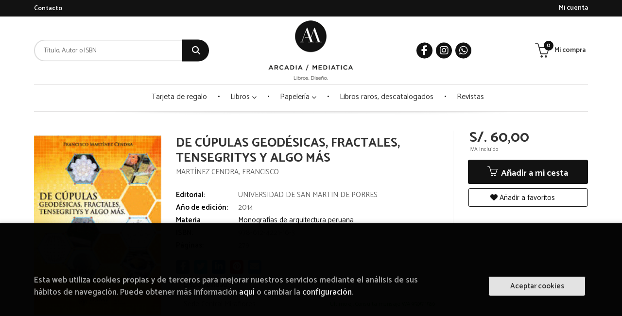

--- FILE ---
content_type: text/html; charset=UTF-8
request_url: https://www.arcadiamediatica.com/libro/de-cupulas-geodesicas-fractales-tensegritys-y-algo-mas_19744
body_size: 13088
content:
<!DOCTYPE html>
<html lang="es">
<head>
    <title>DE CÚPULAS GEODÉSICAS, FRACTALES, TENSEGRITYS Y ALGO MÁS. MARTÍNEZ CENDRA, FRANCISCO. Libro en papel. 9786124221163 Librería Arcadia Mediática</title>
    <meta charset="utf-8">
    <meta name="viewport" content="width=device-width, initial-scale=1.0">
    <meta name="description" content="DE CÚPULAS GEODÉSICAS, FRACTALES, TENSEGRITYS Y ALGO MÁS, MARTÍNEZ CENDRA, FRANCISCO, S/.60,00. Desde sus primeros años de estudiante, cuando vio por primera ve...">
    <meta name="keywords" content="DE CÚPULAS GEODÉSICAS, FRACTALES, TENSEGRITYS Y ALGO MÁS, MARTÍNEZ CENDRA, FRANCISCO">
    <meta name="revisit" content="15 days">
    <meta name="revisit-after" content="1 days">
        <link rel="image_src" href="https://www.arcadiamediatica.com/imagenes/9786124/978612422116.GIF">
    <meta property="og:type" content="product">
    <meta property="og:image" content="https://www.arcadiamediatica.com/imagenes/9786124/978612422116.GIF">
    <meta property="og:url" content="https://www.arcadiamediatica.com/libro/de-cupulas-geodesicas-fractales-tensegritys-y-algo-mas_19744">
    <meta property="og:title" content="DE CÚPULAS GEODÉSICAS, FRACTALES, TENSEGRITYS Y ALGO MÁS">
    <meta property="og:description" content="DE CÚPULAS GEODÉSICAS, FRACTALES, TENSEGRITYS Y ALGO MÁS, MARTÍNEZ CENDRA, FRANCISCO, S/.60,00. Desde sus primeros años de estudiante, cuando vio por primera ve...">
    
                <meta name="facebook-domain-verification" content="1vwqmpv0ruj7jks5vik7fm5acwobvk" />
            <meta name="robots" content="index,follow">
        
        <link rel="canonical" href="https://www.arcadiamediatica.com/libro/de-cupulas-geodesicas-fractales-tensegritys-y-algo-mas_19744">
            
    <link rel="stylesheet" href="https://cdnjs.cloudflare.com/ajax/libs/simple-line-icons/2.4.1/css/simple-line-icons.css">
    <link rel="stylesheet" type="text/css" href="https://cdnjs.cloudflare.com/ajax/libs/bootstrap3-dialog/1.34.5/css/bootstrap-dialog.min.css">
        <link rel="stylesheet" type="text/css" href="/lightbox/css/lightbox.css">
        <link rel="stylesheet" type="text/css" href="/css/style.css">
    <link rel="stylesheet" type="text/css" href="/css/custom.css?v=1">
    <link type="image/x-icon" rel="shortcut icon" href="/images/favicon.ico">


<!-- Meta Pixel Code -->
<script>
    !function(f,b,e,v,n,t,s)
    {if(f.fbq)return;n=f.fbq=function(){n.callMethod?
    n.callMethod.apply(n,arguments):n.queue.push(arguments)};
    if(!f._fbq)f._fbq=n;n.push=n;n.loaded=!0;n.version='2.0';
    n.queue=[];t=b.createElement(e);t.async=!0;
    t.src=v;s=b.getElementsByTagName(e)[0];
    s.parentNode.insertBefore(t,s)}(window, document,'script',
    'https://connect.facebook.net/en_US/fbevents.js');
    fbq('init', '534917664862747');
    fbq('track', 'PageView');
</script>
    <noscript><img height="1" width="1" style="display:none"
    src="https://www.facebook.com/tr?id=534917664862747&ev=PageView&noscript=1"
    /></noscript>
<!-- End Meta Pixel Code -->

    <!-- alternativa http://schema.org/Organization, igual pero hay que quitar priceRange -->
    <script type="application/ld+json">
    {
    "@context" : "http://schema.org",
    "@type" : "Store",
    "name" : "Librería Arcadia Mediática",
    "url" : "https://www.arcadiamediatica.com",
    "logo": "https://www.arcadiamediatica.com/images/logo-white.png",
    "address": {
        "@type": "PostalAddress",
        "addressLocality": "Miraflores",
        "addressRegion": "Perú",
        "postalCode": "15074",
        "streetAddress": "Av. Alcanfores 295  Tda. 17"
    },
    "priceRange": "$$",
    "image": "https://www.arcadiamediatica.com/images/logo.png",
    "telephone": "WhatsApp 950 511 560",
    "email": "central@arcadiamediatica.com",
    "sameAs" : [
            "https://www.facebook.com/ArcadiaMediatica/",            "https://www.instagram.com/arcadia_mediatica/",            "https://api.whatsapp.com/send?phone=51950511560 "    
    ]
    }
    </script>
    <script type="application/ld+json">
    {
    "@context": "http://schema.org",
    "@type": "WebSite",
    "url": "https://www.arcadiamediatica.com",
    "potentialAction": {
        "@type": "SearchAction",
        "target": "https://www.arcadiamediatica.com/busqueda/listaLibros.php?tipoBus=full&palabrasBusqueda={search_term_string}",
        "query-input": "required name=search_term_string"
    }
    }
    </script>
    
    <!-- COMENTARIO: Existe el atributo itemCondition para describir el estado de un producto.
    "itemCondition": "$array.campo_estado_libro" -->
    <script type="application/ld+json">
        {
            "@context": "http://schema.org",
            "@type": "Book",
            "name": "DE CÚPULAS GEODÉSICAS, FRACTALES, TENSEGRITYS Y ALGO MÁS",
            "author": "MARTÍNEZ CENDRA, FRANCISCO",
                        "publisher": "UNIVERSIDAD DE SAN MARTIN DE PORRES",
                        "datePublished": "2014",
                
            "isbn": "978-612-4221-16-3",
                
            "numberOfPages": "279",
                                                "offers": {
                "@type": "Offer",
                "price": "60.00",
                "url": "https://www.arcadiamediatica.com/libro/de-cupulas-geodesicas-fractales-tensegritys-y-algo-mas_19744",
                                "availability": "http://schema.org/InStock",
                                "priceCurrency": "EUR"
            },
                                                "description": " Desde sus primeros años de estudiante, cuando vio por primera vez una estructura geodésica, el autor quedó impresionado tanto por su forma como por su alta resistencia. Poco después, descubrió que estas cúpulas son generadas por un solo poliedro regular, el icosaedro. Esto lo motivó a indagar acerca de la formación de formas geodésicas empleando otros poliedros regulares e irregulares. Es de esta manera que desarrolla una extensa investigación, la cual nos presenta en esta obra.El trabajo se inicia con una breve revisión de algunos elementos geométricos tales como polígonos y poliedros, y de cómo estos se relacionan con el mundo de la arquitectura el arte y la naturaleza. Luego se revisan otros conceptos tales como la geometría fractal y las estructuras tensegríticas, las cuales se desarrollan de tal forma que se genera una simbiosis estructural donde se fusionan estos tres conceptos. Geodésicas, fractales y tensegridad. ",
                        "image": "https://www.arcadiamediatica.com/imagenes/9786124/978612422116.GIF"
            }
    </script>
    </head>
<body class="page-detalle" onload="" >

            <header id="header" class="header-3">
	<div class="header-top">
		<div class="container">
	        <!--MENU MI CUENTA-->
	        <div id="account" class="dropdown">
	            					<a href="https://www.arcadiamediatica.com/registro/autenticacion.php"><i class="icon-user icon visible-xs"></i><span class="btn-login hidden-xs">Mi cuenta</span></a>
					        </div>
	        <!--FIN MENU MI CUENTA-->

			
			<div class="cart-mobile visible-xs">
                <span id="numArticulosMini" class="cantidad-mobile numArticulos">0</span>
                                <a class="btntwo" href="/cesta/cestaCompra.php"><i class="icon icon-bag"></i></a>
                            </div>

            <div id="nav-header" class="hidden-xs">
                <ul>
                                    <li><a href="/contacto/">Contacto</a></li>
                
                </ul>
            </div>

            <button type="button" class="navbar-toggle" data-toggle="collapse" data-target="#navbar-collapse-1">
                <span class="sr-only"></span>
                <span class="icon-bar"></span>
                <span class="icon-bar"></span>
                <span class="icon-bar"></span>
            </button>

		</div>

	</div> <!--/header-top-->

	<div class="header-middle">
    	<div class="container">
    		<div class="row">

				<div id="search" class="col-md-4 col-sm-4">
	                <form name="formBusRapida" id="busqueda" action="/busqueda/listaLibros.php" method="get" onsubmit="return busRapida()">
	                    <input type="hidden" name="tipoBus" id="tipoBus" value="full">
	                    <input class="search-text" type="text" name="palabrasBusqueda" placeholder="Título, Autor o ISBN">
	                    <!-- <input type="submit" name="boton" value="" class="btntwo search"> -->
	                    <button class="btntwo search" title="Buscar" type="submit"><i class="fa fa-search"></i></button>
	                    	                </form>
	                <a class="avanzado hidden-xs" href="/busqueda/buscadorAvanzado.php">
	                    <span class="fa fa-angle-right"></span>
	                    Búsqueda avanzada
	                </a>
	            </div>
				<div id="logotipo" class="col-md-4 col-sm-4">
					<a href="/index.php">
						<img class="hidden-xs" title="Ir a la página de inicio" alt="Librería Arcadia Mediática" src="/images/logo.png">
						<img class="visible-xs" title="Ir a la página de inicio" alt="Librería Arcadia Mediática" src="/images/logo-small.png">
					</a>
				</div>

				<div id="social-networks" class="col-md-2 hidden-sm hidden-xs">
										<ul class="social-networks">
												<li class="facebook">
							<a title="FACEBOOK" target="_blank" href="https://www.facebook.com/ArcadiaMediatica/"><i class="fa fa-facebook"></i></a>
						</li>
												<li class="instagram">
							<a title="INSTAGRAM" target="_blank" href="https://www.instagram.com/arcadia_mediatica/"><i class="fa fa-instagram"></i></a>
						</li>
												<li class="whatsapp">
							<a title="(+34) 6..." target="_blank" href="https://api.whatsapp.com/send?phone=51950511560 "><i class="fa fa-whatsapp"></i></a>
						</li>
						
						<!--<li class="wikiloc">
							<a title="Wikiloc" target="_blank" href="https://ca.wikiloc.com/wikiloc/user.do?id=450170"><i class="icon-wikiloc"></i></a>
						</li>-->
					</ul>
									</div>

				<div id="cart" class="col-md-2 col-sm-4 hidden-xs">
	                <ul id="cart-fixed">
	                    <li id="tt_products_minibasket">
	                        	                            <a class="btn-cart" href="/cesta/cestaCompra.php"><i class="icon icon-basket"></i> <span class="cart-txt">Mi compra</span> <span class="numArticulos">0</span></a>
	                        	                        <ul id="contentMiniCesta">
	                            <li id="miniCesta">
	                                
	                            </li>
	                            <li>
																		<a class="btn-cart-checkout" href="/cesta/cestaCompra.php">Ver Mi Compra</a>
										                            </li>
	                        </ul>
	                    </li>
					</ul>
					
				</div>

			</div>
		</div>
	</div><!--/header-middle-->

	<div class="header-nav">
    	<div class="container">
		        <nav class="navbar navbar-default" role="navigation">
	               <div class="collapse navbar-collapse" id="navbar-collapse-1">
	                    <ul class="nav navbar-nav">

	                        		                        <li ><a href="/especial/tarjeta-de-regalo-/341/"><span>Tarjeta de regalo </span></a></li>
																										<li class="dropdown">
										<a href="/home_libros" class="dropdown-toggle" data-toggle="dropdown">Libros <i class="fas fa-chevron-down"></i></a>
										<ul class="dropdown-menu dropdown-menu-cabecera">
											<ul class="menu-explorar">
																							</ul>
																						<span class="main-nav-title">Materias</span>
											<ul class="menu-materias">
																								<li >
													<a href="/libros-de/cultura-peruana-01/" title="Cultura peruana">Cultura peruana</a>
												</li>
																								<li >
													<a href="/libros-de/arquitectura-peruana--02/" title="Arquitectura peruana ">Arquitectura peruana </a>
												</li>
																								<li >
													<a href="/libros-de/arquitectura-03/" title="Arquitectura">Arquitectura</a>
												</li>
																								<li >
													<a href="/libros-de/dibujo-y-representacion-04/" title="Dibujo y representación">Dibujo y representación</a>
												</li>
																								<li >
													<a href="/libros-de/arte-05/" title="Arte">Arte</a>
												</li>
																								<li >
													<a href="/libros-de/diseno-interior-06/" title="Diseño interior">Diseño interior</a>
												</li>
																								<li >
													<a href="/libros-de/urbanismo-y-ciudad-07/" title="Urbanismo y ciudad">Urbanismo y ciudad</a>
												</li>
																								<li >
													<a href="/libros-de/paisajismo-y-sostenibilidad-08/" title="Paisajismo y sostenibilidad">Paisajismo y sostenibilidad</a>
												</li>
																								<li >
													<a href="/libros-de/cine-09/" title="Cine">Cine</a>
												</li>
																								<li >
													<a href="/libros-de/diseno-industrial-10/" title="Diseño industrial">Diseño industrial</a>
												</li>
																								<li >
													<a href="/libros-de/diseno-grafico-12/" title="Diseño grafico">Diseño grafico</a>
												</li>
																								<li >
													<a href="/libros-de/creatividad-13/" title="Creatividad">Creatividad</a>
												</li>
																								<li >
													<a href="/libros-de/color-14/" title="Color">Color</a>
												</li>
																								<li >
													<a href="/libros-de/libros-musica-15/" title="Libros música">Libros música</a>
												</li>
																								<li >
													<a href="/libros-de/bienestar-emocional-16/" title="Bienestar emocional">Bienestar emocional</a>
												</li>
																								<li >
													<a href="/libros-de/lgtbiq-17/" title="Lgtbiq">Lgtbiq</a>
												</li>
																								<li >
													<a href="/libros-de/animacion-18/" title="Animación">Animación</a>
												</li>
																								<li >
													<a href="/libros-de/revistas-19/" title="Revistas">Revistas</a>
												</li>
																								<li >
													<a href="/libros-de/flora-20/" title="Flora">Flora</a>
												</li>
																								<li >
													<a href="/libros-de/fauna-21/" title="Fauna">Fauna</a>
												</li>
																								<li >
													<a href="/libros-de/fotografia-22/" title="Fotografía">Fotografía</a>
												</li>
																								<li >
													<a href="/libros-de/novela-grafica-comics-y-manga-23/" title="Novela gráfica, comics y manga">Novela gráfica, comics y manga</a>
												</li>
																								<li >
													<a href="/libros-de/ilustracion-24/" title="Ilustración">Ilustración</a>
												</li>
																								<li >
													<a href="/libros-de/moda-26/" title="Moda">Moda</a>
												</li>
																								<li >
													<a href="/libros-de/libros-para-colorear-33/" title="Libros para colorear">Libros para colorear</a>
												</li>
																								<li >
													<a href="/libros-de/fanzines-37/" title="Fanzines">Fanzines</a>
												</li>
																								<li >
													<a href="/libros-de/humanidades-41/" title="Humanidades">Humanidades</a>
												</li>
																								<li >
													<a href="/libros-de/libros-raros-descatalogados-42/" title="Libros raros, descatalogados">Libros raros, descatalogados</a>
												</li>
																								<li >
													<a href="/libros-de/pop-up-43/" title="Pop up">Pop up</a>
												</li>
																								<li >
													<a href="/libros-de/cartas-70/" title="Cartas">Cartas</a>
												</li>
												
											</ul>
																					</ul>
									</li>
																		<li class="dropdown">
										<a href="/home_papeleria" class="dropdown-toggle" data-toggle="dropdown">Papelería <i class="fas fa-chevron-down"></i></a>
										<ul class="dropdown-menu dropdown-menu-cabecera">
											<ul class="menu-explorar">
																							</ul>
																						<span class="main-nav-title">Materias</span>
											<ul class="menu-materias">
																								<li >
													<a href="/productos-de/coleccion-plantas-medicinales-32/" title="Colección plantas medicinales">Colección plantas medicinales</a>
												</li>
																								<li >
													<a href="/productos-de/libretas--44/" title="Libretas ">Libretas </a>
												</li>
																								<li >
													<a href="/productos-de/juegos-45/" title="Juegos">Juegos</a>
												</li>
																								<li >
													<a href="/productos-de/juguetes-de-diseno-46/" title="Juguetes de diseño">Juguetes de diseño</a>
												</li>
																								<li >
													<a href="/productos-de/rissi-libretas--47/" title="Rissi libretas ">Rissi libretas </a>
												</li>
																								<li >
													<a href="/productos-de/amaru-48/" title="Amaru">Amaru</a>
												</li>
																								<li >
													<a href="/productos-de/prints-49/" title="Prints">Prints</a>
												</li>
																								<li >
													<a href="/productos-de/casiopea-50/" title="Casiopea">Casiopea</a>
												</li>
																								<li >
													<a href="/productos-de/ediciones-deformes-52/" title="Ediciones deformes">Ediciones deformes</a>
												</li>
																								<li >
													<a href="/productos-de/diagrama-53/" title="Diagrama">Diagrama</a>
												</li>
																								<li >
													<a href="/productos-de/maracumango-56/" title="Maracumango">Maracumango</a>
												</li>
																								<li >
													<a href="/productos-de/fiesta-pagana-58/" title="Fiesta pagana">Fiesta pagana</a>
												</li>
																								<li >
													<a href="/productos-de/la-nena-59/" title="La nena">La nena</a>
												</li>
																								<li >
													<a href="/productos-de/encuadernacion-siiraskka-60/" title="Encuadernación siiraskka">Encuadernación siiraskka</a>
												</li>
																								<li >
													<a href="/productos-de/bolsos-stickers-y-pines-61/" title="Bolsos, stickers y pines">Bolsos, stickers y pines</a>
												</li>
																								<li >
													<a href="/productos-de/tucpi-65/" title="Tucpi">Tucpi</a>
												</li>
																								<li >
													<a href="/productos-de/bosques-de-papel-66/" title="Bosques de papel">Bosques de papel</a>
												</li>
																								<li >
													<a href="/productos-de/utiles-67/" title="Útiles">Útiles</a>
												</li>
																								<li >
													<a href="/productos-de/nudo-71/" title="Nudo">Nudo</a>
												</li>
																								<li >
													<a href="/productos-de/moustachine-73/" title="Moustachine">Moustachine</a>
												</li>
												
											</ul>
																					</ul>
									</li>
									
																	                        <li ><a href="/especial/libros-raros-descatalogados/338/"><span>Libros raros, descatalogados</span></a></li>
																	                        <li ><a href="https://www.arcadiamediatica.com/libros-de/revistas-19/"><span>Revistas</span></a></li>
															

	                        	                        <li class="visible-xs  line-off"><a href="/contacto/">Contacto</a></li>
	                        

	                        						</ul>

					</div>
				</div>
    	</div>
    </div><!--/header-nav-->
</header>
    
<div class="container main-container">
    <div class="row">

 
<div class="content col-md-12">
    <div class="row">

        <div class="fichaDetalle col-sm-9">
            <div class="row">

                <div id="detimg" class="col-sm-4">
                                        <img width="267" height="400" id="detportada" src="https://www.arcadiamediatica.com/imagenes/9786124/978612422116.GIF" alt="DE CÚPULAS GEODÉSICAS, FRACTALES, TENSEGRITYS Y ALGO MÁS" title="DE CÚPULAS GEODÉSICAS, FRACTALES, TENSEGRITYS Y ALGO MÁS">
                                                            
                                            <a id="9786124221163" class="googlebooks" style="display:none" onclick="ProcessPreview('9786124221163')"></a>
                    
                                        
                    
                                
                </div>
			
                <dl class="summary col-md-8 col-sm-8">
                    <h1 id="titulo">DE CÚPULAS GEODÉSICAS, FRACTALES, TENSEGRITYS Y ALGO MÁS</h1>
                                        <p id="autor">                    		<span class="nomesigas" data-link="L2F1dG9yL21hcnRpbmV6LWNlbmRyYS1mcmFuY2lzY28v">MARTÍNEZ CENDRA, FRANCISCO</span>		    





</p>
                    
                    <div class="precioDetalle-mobile precioDetalle">
                        <div class="wraper-precioDetalle">
                                                            <div class="infoprices">
                                    <span class="despues">S/. 60,00</span>
                                </div>
                                <!-- poner 0 en lugar de 9999 para que se muestre el $ de impuesto -->
                                <div class="iva"> IVA incluido</div>
                                                                             
                        </div>
                        
                                            </div>				
                    
                                            <dt>Editorial:</dt>
                                                <dd  class="editorial"><span class="nomesigas" data-link="L2VkaXRvcmlhbC91bml2ZXJzaWRhZC1kZS1zYW4tbWFydGluLWRlLXBvcnJlcy80Ny8=">UNIVERSIDAD DE SAN MARTIN DE PORRES</span></dd>
                                                                
                                        
                                                                    <dt>Año de edición: </dt>
                        <dd>2014</dd>
                                                                
                                        <dt>Materia</dt>
                    <dd><a href="/libros-de/monografias-de-arquitectura-peruana-0201/" class="" title="Mostrar todos los libros de la materia">Monografías de arquitectura peruana</a></dd>
                                        
                        
                    <dt>ISBN:</dt>
                    <dd>978-612-4221-16-3</dd>
                    <div class="clear"></div>
                                        
                                        <dt>Páginas:</dt>
                    <dd>279</dd>
                    <div class="clear"></div>
                                        
                    
                                                            
                                        
                    
                    
                    
                                        <div id="share-links"></div>
                    
                                                                                        <div class="centros">
                                <h2 class="title">Disponibilidad:</h2>
                                <ul>
                                                                    <li>Sede Central Miraflores<span class="disponibilidad green">Último ej. Consulta mensaje WA 950511560</span></li>
                                                                    <li>Sede Centro de Lima<span class="disponibilidad red">No disponible.  Consultar vía WhatsApp</span></li>
                                
                                </ul>
                            </div>
                                                             

                            
                </dl>

            </div>
		</div> <!-- fin fichaDetalle-->
    
        <div class="price-col col-sm-3">
            <div class="precioDetalle">
                <div class="wraper-precioDetalle">
                                            <div class="infoprices">
                            <span class="despues">S/. 60,00</span>
                        </div>
                        <!-- poner 0 en lugar de 9999 para que se muestre el $ de impuesto -->
                        <div class="iva"> IVA incluido</div>
						                                     
                </div>
				
				            </div>

                        
            
                        
			<div class="cta-wrapper">
				                    <button id="botonComprar" data-id="19744" class="btn buy" title="Añadir a Mi Compra"><span class="icon icon-basket"></span> Añadir a mi cesta</button>
					
					                    
                    							</div>

            
              
            
                      
                        
                        
            			
			                                 
            			
			            <div class="wraper-detalle">
                <span class="btn btn-secondary btn-lg btn-block btnfavoritos nomesigas" data-link="L2Zhdm9yaXRvcy9pbnNGYXZvcml0by5waHA/Y29kQXJ0aWN1bG89MTk3NDQ=">
                    <i class="fa fa-heart"></i>
                    Añadir a favoritos
                </span>
            </div>
             
						
						
			        </div>

    </div>

    <div class="row">
		
        <div id="detpestanias" class="col-md-12">
            <ul id="detnavtab">
                            <li><a href="#tabsinopsis">Sinopsis</a></li>
                                                </ul>

            <div class="clear"></div>

            
                        <div id="tabsinopsis" >
                                                <p class="bodytext">Desde sus primeros años de estudiante, cuando vio por primera vez una estructura geodésica, el autor quedó impresionado tanto por su forma como por su alta resistencia. Poco después, descubrió que estas cúpulas son generadas por un solo poliedro regular, el icosaedro. Esto lo motivó a indagar acerca de la formación de formas geodésicas empleando otros poliedros regulares e irregulares. Es de esta manera que desarrolla una extensa investigación, la cual nos presenta en esta obra.<BR><BR>El trabajo se inicia con una breve revisión de algunos elementos geométricos tales como polígonos y poliedros, y de cómo estos se relacionan con el mundo de la arquitectura el arte y la naturaleza. Luego se revisan otros conceptos tales como la geometría fractal y las estructuras tensegríticas, las cuales se desarrollan de tal forma que se genera una simbiosis estructural donde se fusionan estos tres conceptos. Geodésicas, fractales y tensegridad. </p>
                            </div>
            
            
            
                    </div><!--detpestanias-->

                <div class="block col-md-12">
            <h2 class="title">Artículos relacionados</h2>
            <ul class="listado_libros books grid">
                                    <li class="item">
                        
    <div class="portada">
        <div>
            <a href="/libro/arquitectos-de-lima-1850-1960_45557"><img width="145" height="218" class="foto" src="https://www.arcadiamediatica.com/imagenes/9786124/978612484365.GIF" alt="ARQUITECTOS DE LIMA 1850-1960" title="ARQUITECTOS DE LIMA 1850-1960">
                        
            
                        </a>
        </div>
    </div>
    <form>
        <dl class="dublincore">
            <dd class="title"><a href="/libro/arquitectos-de-lima-1850-1960_45557" title="ARQUITECTOS DE LIMA 1850-1960">ARQUITECTOS DE LIMA 1850-1960</a></dd>
            <dd class="creator">                        TAMAYO, AUGUSTO    
</dd>
            <!--<dd class="publisher">FONDO EDITORIAL DEL CONGRESO DEL PERÚ</dd>
            <dd>01/11/2024</dd>-->

                            <dd class="mulsinop">Lima, como todas las urbes del mundo, es una acumulación de arquitectura que se superpone sobre sí misma a lo largo del tiempo. Las ciudades están constituidas por capas sucesivas de estilos, todos ellos correspondientes a los conceptos de diseño y de vida de cada momento histórico, que sus habitantes consideraron adecuados, hermosos, funcionales, útiles o necesarios para la ex...</dd>
            
                    </dl>
        
        <div class="botones">
            <p class="precio">
                                    <strong>S/. 290,00</strong>
                            </p>
                        <div class="formulario">
                                <button id="href_dispo_45557" style="" data-id="45557" class="btntwo botonComprar" title="Añadir a Mi Compra">Comprar</button>
                            </div>
                    </div>
        
    </form>
                    </li>
                                    <li class="item">
                        
    <div class="portada">
        <div>
            <a href="/libro/librito-lima-essays-towards-generocity-2005-2020_45113"><img width="145" height="218" class="foto" src="/images/portadas/45113-511-ahora.webp" alt="Librito Lima. Essays towards Genero(c)ity 2005-2020" title="Librito Lima. Essays towards Genero(c)ity 2005-2020">
                        
            
                        </a>
        </div>
    </div>
    <form>
        <dl class="dublincore">
            <dd class="title"><a href="/libro/librito-lima-essays-towards-generocity-2005-2020_45113" title="Librito Lima. Essays towards Genero(c)ity 2005-2020">Librito Lima. Essays towards Genero(c)ity 2005-2020</a></dd>
            <dd class="creator">                        51-1 arquitectos    
</dd>
            <!--<dd class="publisher">Papel Latino</dd>
            <dd>01/06/2024</dd>-->

                            <dd class="mulsinop">Lima 3.0 self-built architecture out of the extreme pragmatism of millions of short-term decisions, has not yet managed to properly serve its society. Until now, it has only achieved either survival or profit, not quality of life. Lima is still on its search for an architecture that deals with those complex spatial requirements of developing megalopolis, where population growth...</dd>
            
                    </dl>
        
        <div class="botones">
            <p class="precio">
                                    <strong>S/. 150,00</strong>
                            </p>
                        <div class="formulario">
                                <button id="href_dispo_45113" style="" data-id="45113" class="btntwo botonComprar" title="Añadir a Mi Compra">Comprar</button>
                            </div>
                    </div>
        
    </form>
                    </li>
                                    <li class="item">
                        
    <div class="portada">
        <div>
            <a href="/libro/imagen-arquitectonica-acciones-artisticas-palimpsesto-urbano_45922"><img width="145" height="218" class="foto" src="https://www.arcadiamediatica.com/imagenes/9786123/978612335006.GIF" alt="IMAGEN ARQUITECTÓNICA. ACCIONES ARTÍSTICAS. PALIMPSESTO URBANO" title="IMAGEN ARQUITECTÓNICA. ACCIONES ARTÍSTICAS. PALIMPSESTO URBANO">
                        
            
                        </a>
        </div>
    </div>
    <form>
        <dl class="dublincore">
            <dd class="title"><a href="/libro/imagen-arquitectonica-acciones-artisticas-palimpsesto-urbano_45922" title="IMAGEN ARQUITECTÓNICA. ACCIONES ARTÍSTICAS. PALIMPSESTO URBANO">IMAGEN ARQUITECTÓNICA. ACCIONES ARTÍSTICAS. PALIMPSESTO URBANO</a></dd>
            <dd class="creator">                        VÍCTOR MEJÍA    
</dd>
            <!--<dd class="publisher">PONTIFICIA UNIVERSIDAD CATOLICA DEL PERU</dd>
            <dd>01/01/2024</dd>-->

                            <dd class="mulsinop">Son diversos los mecanismos que la humanidad ha desarrollado para interpretar la realidad, los eventos y los objetos que nos rodean. Entre estos, los más difundidos son la ciencia, la religión y el arte, opciones que transitan las tres entre la razón, la fe y la subjetividad. Para analizar la ciudad desde el rigor académico, los estudios urbanos apelan a conceptos como la via...</dd>
            
                    </dl>
        
        <div class="botones">
            <p class="precio">
                                    <strong>S/. 60,00</strong>
                            </p>
                        <div class="formulario">
                                <button id="href_dispo_45922" style="" data-id="45922" class="btntwo botonComprar" title="Añadir a Mi Compra">Comprar</button>
                            </div>
                    </div>
        
    </form>
                    </li>
                                    <li class="item">
                        
    <div class="portada">
        <div>
            <a href="/libro/rodriguez-rivero_44742"><img width="145" height="218" class="foto" src="https://www.arcadiamediatica.com/imagenes/9786124/978612491569.GIF" alt="RODRÍGUEZ RIVERO" title="RODRÍGUEZ RIVERO">
                        
            
                        </a>
        </div>
    </div>
    <form>
        <dl class="dublincore">
            <dd class="title"><a href="/libro/rodriguez-rivero_44742" title="RODRÍGUEZ RIVERO">RODRÍGUEZ RIVERO</a></dd>
            <dd class="creator">                        KAHATT, SHARIF S.    
</dd>
            <!--<dd class="publisher">PONTIFICIA UNIVERSIDAD CATOLICA DEL PERU</dd>
            <dd>01/11/2023</dd>-->

                            <dd class="mulsinop">Los textos que se presentan en este volumen indagan sobre el rol de los arquitectos, de sus discursos y su producciónm en un país que presenta grandes ìndices de pobreza y desigualdad. Para el autor, hasta la primera década del siglo XXI, no se cuestionó en el debate local que la arquitectura tuviese que ver con los problemas sociales, un error que llevó a la disciplina a desem...</dd>
            
                    </dl>
        
        <div class="botones">
            <p class="precio">
                                    <strong>S/. 50,00</strong>
                            </p>
                        <div class="formulario">
                                <button id="href_dispo_44742" style="" data-id="44742" class="btntwo botonComprar" title="Añadir a Mi Compra">Comprar</button>
                            </div>
                    </div>
        
    </form>
                    </li>
                                    <li class="item">
                        
    <div class="portada">
        <div>
            <a href="/libro/llosa-cortegana_44741"><img width="145" height="218" class="foto" src="https://www.arcadiamediatica.com/imagenes/9786123/978612317918.GIF" alt="LLOSA CORTEGANA" title="LLOSA CORTEGANA">
                        
            
                        </a>
        </div>
    </div>
    <form>
        <dl class="dublincore">
            <dd class="title"><a href="/libro/llosa-cortegana_44741" title="LLOSA CORTEGANA">LLOSA CORTEGANA</a></dd>
            <dd class="creator">                        KAHATT, SHARIF S.    
</dd>
            <!--<dd class="publisher">PONTIFICIA UNIVERSIDAD CATOLICA DEL PERU</dd>
            <dd>01/11/2023</dd>-->

                            <dd class="mulsinop">Los edificios que aquí se muestran coincidieron en su construcción en el año 2015, aunque las ideas que los generaron tienen un intervalo en el tiempo de un lustro, distancia que permite a los autores colocar algunas reflexiones sobre la arquitectura y su pertinencia. Ambos edificios habitan territorios que han sido transformados permanentemente por la arquitectura desde hace m...</dd>
            
                    </dl>
        
        <div class="botones">
            <p class="precio">
                                    <strong>S/. 60,00</strong>
                            </p>
                        <div class="formulario">
                                <button id="href_dispo_44741" style="" data-id="44741" class="btntwo botonComprar" title="Añadir a Mi Compra">Comprar</button>
                            </div>
                    </div>
        
    </form>
                    </li>
                                    <li class="item">
                        
    <div class="portada">
        <div>
            <a href="/libro/sentir-la-arquitectura_44114"><img width="145" height="218" class="foto" src="/images/portadas/44114-portada-sentir-la-arquitectura.webp" alt="Sentir la Arquitectura" title="Sentir la Arquitectura">
                        
            
                        </a>
        </div>
    </div>
    <form>
        <dl class="dublincore">
            <dd class="title"><a href="/libro/sentir-la-arquitectura_44114" title="Sentir la Arquitectura">Sentir la Arquitectura</a></dd>
            <dd class="creator">                        LUIS LONGHI    
</dd>
            <!--<dd class="publisher">ARCADIA MEDIATICA</dd>
            <dd>15/08/2023</dd>-->

                            <dd class="mulsinop">¿Qué tienen en común Juhani Pallasmaa, Juvenal Baracco, Fumihiko Maki, Balkrishna Doshi y Byoung Soo Cho? Además de ser grandes y reconocibles figuras de la escena arquitectónica mundial, que todos ellos han moldeado el camino de Luis Longhi, arquitecto peruano cuyo trabajo ha dejado una huella indeleble en el modo de entender y ejecutar la arquitectura en nuestro país, al punt...</dd>
            
                    </dl>
        
        <div class="botones">
            <p class="precio">
                                    <strong>S/. 80,00</strong>
                            </p>
                        <div class="formulario">
                                <button id="href_dispo_44114" style="" data-id="44114" class="btntwo botonComprar" title="Añadir a Mi Compra">Comprar</button>
                            </div>
                    </div>
        
    </form>
                    </li>
                
            </ul>
        </div>
        
                            
        
        
        
                    
            
    </div>          
</div>

<div id="modal-preview" class="modal fade in" tabindex="-1" role="dialog" aria-hidden="false">
    <div class="modal-dialog modal-lg">
        <div class="modal-content">
            <div class="modal-header">
                <button class="close" type="button" data-dismiss="modal"><i class="fa fa-times" aria-hidden="true"></i></button>
                <h4 class="modal-title">Vista previa: <small>DE CÚPULAS GEODÉSICAS, FRACTALES, TENSEGRITYS Y ALGO MÁS</small></h4>
            </div>
            <div id="modal-body" class="modal-body"></div>
        </div>
    </div>
</div>

<!-- Modal Enviar amigo -->

<!-- Modal Avisador de stock -->

<!-- Modal Reservar -->

<!-- Modal Comentar -->

<!-- Modal Click & collect -->

            </div><!--cierre primary -->
        </div><!--cierre row -->
    </div><!--cierre content -->

		<footer id="footer">

		
		<div class="footer-bottom container">
			<div class="row">
	            <div class="col-md-3">
					<img class="footer-logo" title="Ir a la página de inicio" alt="Librería Arcadia Mediática" src="/images/logo-white.png"/>

					<div class="contact-info hidden">
						<div>Av. Alcanfores 295  Tda. 17</div>
						<span>15074</span>
						<span>Miraflores</span>
						<span>(Perú)</span>
					</div>

					                    <ul class="social-networks">
                                                <li class="facebook">
                            <a title="FACEBOOK" target="_blank" href="https://www.facebook.com/ArcadiaMediatica/"><i class="fa fa-facebook"></i></a>
                        </li>
                                                <li class="instagram">
                            <a title="INSTAGRAM" target="_blank" href="https://www.instagram.com/arcadia_mediatica/"><i class="fa fa-instagram"></i></a>
                        </li>
                                                <li class="whatsapp">
                            <a title="(+34) 6..." target="_blank" href="https://api.whatsapp.com/send?phone=51950511560 "><i class="fa fa-whatsapp"></i></a>
                        </li>
                        
                    </ul>
                    				</div>
	            <div class="footer-menu col-md-3 col-sm-4">
	            	<h2>Contacto</h2>
					<ul>
                		<li><i class="fa fa-phone" aria-hidden="true"></i><a href="tel:WhatsApp 950 511 560">WhatsApp 950 511 560</a></li>
   						<li><a href="mailto:central@arcadiamediatica.com" target="_blank"><i class="fa fa-envelope" aria-hidden="true"></i>central@arcadiamediatica.com</a></li>
						<li><a href="/contacto/"><i class="fa fa-comment" aria-hidden="true"></i>Formulario de contacto</a></li>
					</ul>
				</div>
	            <div class="footer-menu col-md-3 col-sm-4">
	            	<h2>Páginas legales</h2>
					<ul>
													<li><a href="/aviso-legal">Aviso legal</a></li>
													<li><a href="/condiciones-de-venta">Condiciones de venta</a></li>
													<li><a href="/proteccion-de-datos">Protección de datos</a></li>
													<li><a href="/politica-de-cookies">Política de Cookies</a></li>
						
					</ul>
				</div>
	            <div class="footer-menu col-md-3 col-sm-4">
					<h2>Atención al cliente</h2>
					<ul>
                        							<li><a href="/quienes-somos">Quiénes somos</a></li>
													<li><a href="/pedidos-especiales/">Pedidos especiales</a></li>
													<li><a href="/desistimiento/desistimiento.php">Libro de reclamaciones</a></li>
						

						   					</ul>
					<a href="/desistimiento/desistimiento.php">
						<img class="footer-logo" src="/images/libro-de-reclamaciones.png"/>
					</a>
				</div>
			</div>
			<div class="footer-copyright">
				<div class="row">
		            <div class="col-sm-12">
						<p class="info-name">
							2026 &copy; <strong>Librería Arcadia Mediática</strong>. Todos los Derechos Reservados |
							<a href="https://editorial.trevenque.es/productos/weblib/" title="Desarrollado por Grupo Trevenque" target="_blank">Grupo Trevenque</a>
						</p>
					</div>
				</div>
			</div>
		</div>
		
	</footer>
	
    <div id="dialogAlert" style="display:none"></div>
    </div><!--cierre container -->


	<a href="#" class="scrollToTop"><i class="fa fa-chevron-up" aria-hidden="true"></i></a>


<script type="text/javascript">
	/** Variables configuración **/
	var rutaHtml = "";
	var rutaImg = "/images";
	var paginaActual = "detalle.php";
	var paramMoneda = "S/.|I|2|,|.";
	var totalArticulosCesta = 0;
	var slider = 0;
	var autocomplete = 0;
	var analytics = "UA-29433753-1";
	var GTM = "";
	var facebookPixel = "";
	var divisa = "EUR";
	var afiliado = "";
	var stickyHeader = "";
	/** Variables texto **/
	var emailIncorrecto = "El e-mail no es correcto";
	var aceptar = "Aceptar";
	var cancelar = "Cancelar";
		var verCesta = "Ver Mi Compra";
	var checkout = false;
		var seguirComprando = "Seguir comprando";
	var artInsCestaOK = "Artículo añadido a mi cesta";
	var verTodos = "Ver todos";
	var introPalBusqueda = "Introduce las palabras de búsqueda";
	var notifOK = "";
	var notifERR = "";
	var notifINFO = "";
	var numArticulosCarritoCab = "";
	var noArticulosCesta= "No hay artículos en la cesta";
	var verMas = "Ver más";
	var verMenos = "Ver menos";
</script>

<script type="text/javascript" src="/js/jquery.js" ></script>
<script type="text/javascript" src="/js/jquery-ui.min.js"></script>
<script type="text/javascript" src="/js/jquery.pnotify.min.js"></script>
<script type="text/javascript" src="/js/bootstrap.min.js"></script>
<script type="text/javascript" src="/js/validator.min.js"></script>
<script src="https://cdnjs.cloudflare.com/ajax/libs/bootstrap3-dialog/1.34.5/js/bootstrap-dialog.min.js"></script>
<script type="text/javascript" src="/js/jquery-labelauty.js"></script>
<script type="text/javascript" src="/js/slick.min.js"></script>
<!--<script src="https://kit.fontawesome.com/c6323d31ec.js" crossorigin="anonymous"></script>-->
<script src="/js/fontawesome.js" crossorigin="anonymous"></script>

	<script type="text/javascript" src="/js/jquery.idTabs.min.js" ></script>
	<script type="text/javascript" src="/lightbox/js/lightbox.min.js"></script>
	<script type="text/javascript" src="/js/jssocials.min.js"></script>

<script type="text/javascript" src="/js/check.js"></script>
<script type="text/javascript" src="/js/util.js"></script>
<script type="text/javascript" src="/js/general.js"></script>

        <script type="text/javascript">
		var CaptchaCallback = function() {
					};
		</script>
		<!-- <script src='https://www.google.com/recaptcha/api.js?hl=es&onload=CaptchaCallback&render=explicit' async defer></script> -->
		<script src='https://www.google.com/recaptcha/api.js?hl=es'></script>
				<!-- Marango 26/03/2021 Recaptcha V3 para cada página que lo necesite -->
								
		
			
				
			<script type="text/javascript" src="https://www.google.com/recaptcha/api.js?render=6LfRenIdAAAAAIG3ATXExbjuoKV6LBYucPQCY8er"></script> 
			<script>						
				//Marango 27/04/2021 validamos el formulario de Comentarios y valoraciones
				function onSubmitOpinion() {											
						grecaptcha.ready(function() {
						grecaptcha.execute('6LfRenIdAAAAAIG3ATXExbjuoKV6LBYucPQCY8er', {
							// Defino el valor del action o la acción, este valor también lo coloqué en el input oculto 'action'
							action: 'procesar'
						}).then(function(token) {						
							// Antes de procesar el formulario, le asigno el token al input oculto 'token' 
							document.getElementById('token').value = token;
			
							// Procesamos el formulario 						
								$('#formOpinion').submit();						
						});
					});				
				}
				//Marango 27/04/2021 validamos el formulario de Click and collect
				function onSubmitClickAndCollect() {											
						grecaptcha.ready(function() {
						grecaptcha.execute('6LfRenIdAAAAAIG3ATXExbjuoKV6LBYucPQCY8er', {
							// Defino el valor del action o la acción, este valor también lo coloqué en el input oculto 'action'
							action: 'procesar'
						}).then(function(token) {						
							// Antes de procesar el formulario, le asigno el token al input oculto 'token' 
							document.getElementById('token').value = token;
			
							// Procesamos el formulario 						
								$('#formClickAndCollect').submit();						
						});
					});				
				}
	
				//Marango 27/04/2021 validamos el formulario de reservas
				function onSubmitReserva() {											
						grecaptcha.ready(function() {
						grecaptcha.execute('6LfRenIdAAAAAIG3ATXExbjuoKV6LBYucPQCY8er', {
							// Defino el valor del action o la acción, este valor también lo coloqué en el input oculto 'action'
							action: 'procesar'
						}).then(function(token) {						
							// Antes de procesar el formulario, le asigno el token al input oculto 'token' 
							document.getElementById('token').value = token;
			
							// Procesamos el formulario 						
								$('#fomReservar').submit();						
						});
					});				
				}	
				
				//Marango 27/04/2021 validamos el formulario de enviar a un amigo
				function onSubmitEnviaAmigo() {											
						grecaptcha.ready(function() {
						grecaptcha.execute('6LfRenIdAAAAAIG3ATXExbjuoKV6LBYucPQCY8er', {
							// Defino el valor del action o la acción, este valor también lo coloqué en el input oculto 'action'
							action: 'procesar'
						}).then(function(token) {						
							// Antes de procesar el formulario, le asigno el token al input oculto 'token' 
							document.getElementById('token').value = token;
			
							// Procesamos el formulario 						
								$('#formEnviaAmigo').submit();						
						});
					});				
				}	
				
				//Marango 27/04/2021 validamos el formulario de avisador de stock
				function onSubmitAvisador() {											
						grecaptcha.ready(function() {
						grecaptcha.execute('6LfRenIdAAAAAIG3ATXExbjuoKV6LBYucPQCY8er', {
							// Defino el valor del action o la acción, este valor también lo coloqué en el input oculto 'action'
							action: 'procesar'
						}).then(function(token) {						
							// Antes de procesar el formulario, le asigno el token al input oculto 'token' 
							document.getElementById('token').value = token;
			
							// Procesamos el formulario 						
								$('#formAvisadorStock').submit();						
						});
					});				
				}				
			</script>
			
<noscript class="cookie-block-b">
	<script>
		(function(i,s,o,g,r,a,m){i['GoogleAnalyticsObject']=r;i[r]=i[r]||function(){
	(i[r].q=i[r].q||[]).push(arguments)},i[r].l=1*new Date();a=s.createElement(o),
	m=s.getElementsByTagName(o)[0];a.async=1;a.src=g;m.parentNode.insertBefore(a,m)
	})(window,document,'script','//www.google-analytics.com/analytics.js','ga');

		ga('create', 'UA-29433753-1', 'auto');
		ga('require', 'displayfeatures');
		ga('send', 'pageview');

			</script>
 </noscript>



	<script type="text/javascript">
var rutaImg = "/images";
	var VALORACIONES_LIBROS = false;
var EBOOKS = "L";
var logeado = false;
var rutaEbooks = "https://www.arcadiamediatica.com/unclick";
var disponibilidad_L = "N";
var ean = "9786124221163";
var RESERVAS = true;
var CLICK_AND_COLLECT = false;


	function comprarEbook (codigo, obj)
	{
			if(logeado){
			obj.href = "#";
			$(document).ready(function() {
				$("#dialog").dialog({ modal: true });
				$("#dialog").dialog({ draggable: false })
				$("#dialog").dialog({ resizable: false });
				$("#dialog").dialog({ width: 390 });
				$("#dialog").dialog({ buttons: {
					"Cancelar": function() { $(this).dialog("close"); },
					"Revisar": function() { window.location = rutaEbooks+"/formPedido.php?fr_accion=comprar&codArticulo=" + codigo }, 
					"No es necesario": function() { window.location = rutaEbooks+"/crearPedido.php?fr_accion=comprar&codArticulo=" + codigo }
				}});
			});
			}
		else
			return false;
	}

$(document).ready(function() {
	$(window).bind("load", function() {	
		if ($('#__GBS_Button0 img').length && $('#__GBS_Button0 img').attr('src').length){
			$('#__GBS_Button0').css('display','inherit');
			$('#__GBS_Button0').css('cursor','pointer');
		}
	});
});
</script>
<script src="/js/detalleBase.js" type="text/javascript"></script>





<div id="cookie-compliant">
	<div class="container">
		<div class="row">
			
			<div id="introcookies">
				<div class="col-sm-9 introcookies-text">
					<p>Esta web utiliza cookies propias y de terceros para mejorar nuestros servicios mediante el análisis de sus hábitos de navegación. Puede obtener más información  <a id="info-cookies" href="/politica-de-cookies" title="Más información">aquí</a>  o cambiar la  <a id="config-cookies" href="#">configuración</a>.</p>
				</div>
				<div class="col-sm-3 introcookies-btn">
					<button type="button" id="cookie-accept" class="btn btn-accept" aria-label="Close">Aceptar cookies</button>
				</div>
			</div>

			<div id="configcookies">
				<div class="row">
					<div class="col-md-12">
						<form name="formCookies" id="formCookies" action="#" method="post">
							<h2>¿Que son las Cookies?</h2>
							
							<p>Una cookie es un fichero que se descarga en tu ordenador al acceder a determinadas páginas web. Las cookies permiten a una página web, entre otras cosas, almacenar y recuperar información sobre los hábitos de navegación de un usuario o de su equipo, gestionar el acceso de usuarios a zonas restringidas de la web, etc. Tipo de cookies utiliza esta página web.</p>
							
							<ul class="lista-check">
								<li>
									<div class="primary">
										<input type="checkbox" id="cookie_a" name="cookie_a" value="1" checked="checked" disabled="disabled">
										<label for="cookie_a"></label>
										<span>Cookies Técnicas</span>
										<p>Este tipo de cookies  permiten al usuario la navegación a través de una página web, plataforma o aplicación y la utilización de las diferentes opciones o servicios que en ella existan como, por ejemplo, controlar el tráfico y la comunicación de datos, identificar la sesión, acceder a partes de acceso restringido, seleccionar el idioma, o compartir contenidos a través de redes sociales.</p>
									</div>
								</li>
								<li>
									<div class="primary">
										<input type="checkbox" id="cookie_b" name="cookie_b" value="1">
										<label for="cookie_b"></label>
										<span>Cookies de Análisis</span>
										<p>Son aquéllas que posibilitan el seguimiento y análisis del comportamiento de los usuarios en nuestra página. La información recogida se utiliza para la medición de la actividad de los usuarios en la web y la elaboración de perfiles de navegación de los usuarios, con la finalidad de mejorar la web, así como los productos y servicios ofertados.</p>
									</div>
								</li>
								<li>
									<div class="primary">
										<input type="checkbox" id="cookie_c" name="cookie_c" value="1">
										<label for="cookie_c"></label>
										<span>Cookies de Personalización</span>
										<p>Estas cookies pueden ser establecidas a través de nuestro sitio por nuestros socios publicitarios. Pueden ser utilizadas por esas empresas para crear un perfil de sus intereses y mostrarle anuncios relevantes en otros sitios. No almacenan directamente información personal, sino que se basan en la identificación única de su navegador y dispositivo de Internet. Si no permite utilizar estas cookies, verá menos publicidad dirigida.</p>
									</div>
								</li>
							</ul>

							<div class="row">
								<div class="col-md-12 botones">
									<button type="button" id="grabarAceptar" class="btn btn-accept">Guardar y aceptar</button>
									<button type="button" id="aceptartodas" class="btn btn-accept">Aceptar todas</button>
								</div>
							</div>
						</form>
					</div>
				</div>
			</div>

		</div>
	</div>
</div>

<script type="text/javascript" src="/js/cookieblock-1.1.0.js"></script>
<script type="text/javascript">
	var cb = new CookieBlock({
		browsing: '0',
		scrolling: '0',
	});
	cb.setIgnore(['/politica-de-cookies']);
	cb.setAnalytics('UA-29433753-1');
	cb.setDebug(false);
	cb.init();

	$(document).ready(function() {

		$("#config-cookies").click(function(e) {
			e.preventDefault();
			$("#configcookies").slideDown(200);
			$("#introcookies").slideUp(100);
		});

		$("#grabarAceptar").click(function(e) {
			e.preventDefault();

			var form = document.formCookies;
			var cookiesActivas = "a";

			//console.log("cookie_b:"+form.cookie_b.checked);
			if (form.cookie_b.checked) {
				cookiesActivas += "-b";
			}

			//console.log("cookie_c:"+form.cookie_c.checked);
			if (form.cookie_c.checked) {
				cookiesActivas += "-c";
			}

			$("#cookie-compliant").hide();

			//console.log("cookiesActivas:"+cookiesActivas);
			cb.setCookieExt("ALLOW_COOKIES", cookiesActivas);
			cb.init();

					});

		$("#cookie-compliant .lista-check input ~ label + span").click(function() {
			$(this).next("p").slideToggle(100);
		});

	});
</script>

</body>
</html>

--- FILE ---
content_type: text/html; charset=utf-8
request_url: https://www.google.com/recaptcha/api2/anchor?ar=1&k=6LfRenIdAAAAAIG3ATXExbjuoKV6LBYucPQCY8er&co=aHR0cHM6Ly93d3cuYXJjYWRpYW1lZGlhdGljYS5jb206NDQz&hl=en&v=PoyoqOPhxBO7pBk68S4YbpHZ&size=invisible&anchor-ms=20000&execute-ms=30000&cb=sptatc1bmdvr
body_size: 48780
content:
<!DOCTYPE HTML><html dir="ltr" lang="en"><head><meta http-equiv="Content-Type" content="text/html; charset=UTF-8">
<meta http-equiv="X-UA-Compatible" content="IE=edge">
<title>reCAPTCHA</title>
<style type="text/css">
/* cyrillic-ext */
@font-face {
  font-family: 'Roboto';
  font-style: normal;
  font-weight: 400;
  font-stretch: 100%;
  src: url(//fonts.gstatic.com/s/roboto/v48/KFO7CnqEu92Fr1ME7kSn66aGLdTylUAMa3GUBHMdazTgWw.woff2) format('woff2');
  unicode-range: U+0460-052F, U+1C80-1C8A, U+20B4, U+2DE0-2DFF, U+A640-A69F, U+FE2E-FE2F;
}
/* cyrillic */
@font-face {
  font-family: 'Roboto';
  font-style: normal;
  font-weight: 400;
  font-stretch: 100%;
  src: url(//fonts.gstatic.com/s/roboto/v48/KFO7CnqEu92Fr1ME7kSn66aGLdTylUAMa3iUBHMdazTgWw.woff2) format('woff2');
  unicode-range: U+0301, U+0400-045F, U+0490-0491, U+04B0-04B1, U+2116;
}
/* greek-ext */
@font-face {
  font-family: 'Roboto';
  font-style: normal;
  font-weight: 400;
  font-stretch: 100%;
  src: url(//fonts.gstatic.com/s/roboto/v48/KFO7CnqEu92Fr1ME7kSn66aGLdTylUAMa3CUBHMdazTgWw.woff2) format('woff2');
  unicode-range: U+1F00-1FFF;
}
/* greek */
@font-face {
  font-family: 'Roboto';
  font-style: normal;
  font-weight: 400;
  font-stretch: 100%;
  src: url(//fonts.gstatic.com/s/roboto/v48/KFO7CnqEu92Fr1ME7kSn66aGLdTylUAMa3-UBHMdazTgWw.woff2) format('woff2');
  unicode-range: U+0370-0377, U+037A-037F, U+0384-038A, U+038C, U+038E-03A1, U+03A3-03FF;
}
/* math */
@font-face {
  font-family: 'Roboto';
  font-style: normal;
  font-weight: 400;
  font-stretch: 100%;
  src: url(//fonts.gstatic.com/s/roboto/v48/KFO7CnqEu92Fr1ME7kSn66aGLdTylUAMawCUBHMdazTgWw.woff2) format('woff2');
  unicode-range: U+0302-0303, U+0305, U+0307-0308, U+0310, U+0312, U+0315, U+031A, U+0326-0327, U+032C, U+032F-0330, U+0332-0333, U+0338, U+033A, U+0346, U+034D, U+0391-03A1, U+03A3-03A9, U+03B1-03C9, U+03D1, U+03D5-03D6, U+03F0-03F1, U+03F4-03F5, U+2016-2017, U+2034-2038, U+203C, U+2040, U+2043, U+2047, U+2050, U+2057, U+205F, U+2070-2071, U+2074-208E, U+2090-209C, U+20D0-20DC, U+20E1, U+20E5-20EF, U+2100-2112, U+2114-2115, U+2117-2121, U+2123-214F, U+2190, U+2192, U+2194-21AE, U+21B0-21E5, U+21F1-21F2, U+21F4-2211, U+2213-2214, U+2216-22FF, U+2308-230B, U+2310, U+2319, U+231C-2321, U+2336-237A, U+237C, U+2395, U+239B-23B7, U+23D0, U+23DC-23E1, U+2474-2475, U+25AF, U+25B3, U+25B7, U+25BD, U+25C1, U+25CA, U+25CC, U+25FB, U+266D-266F, U+27C0-27FF, U+2900-2AFF, U+2B0E-2B11, U+2B30-2B4C, U+2BFE, U+3030, U+FF5B, U+FF5D, U+1D400-1D7FF, U+1EE00-1EEFF;
}
/* symbols */
@font-face {
  font-family: 'Roboto';
  font-style: normal;
  font-weight: 400;
  font-stretch: 100%;
  src: url(//fonts.gstatic.com/s/roboto/v48/KFO7CnqEu92Fr1ME7kSn66aGLdTylUAMaxKUBHMdazTgWw.woff2) format('woff2');
  unicode-range: U+0001-000C, U+000E-001F, U+007F-009F, U+20DD-20E0, U+20E2-20E4, U+2150-218F, U+2190, U+2192, U+2194-2199, U+21AF, U+21E6-21F0, U+21F3, U+2218-2219, U+2299, U+22C4-22C6, U+2300-243F, U+2440-244A, U+2460-24FF, U+25A0-27BF, U+2800-28FF, U+2921-2922, U+2981, U+29BF, U+29EB, U+2B00-2BFF, U+4DC0-4DFF, U+FFF9-FFFB, U+10140-1018E, U+10190-1019C, U+101A0, U+101D0-101FD, U+102E0-102FB, U+10E60-10E7E, U+1D2C0-1D2D3, U+1D2E0-1D37F, U+1F000-1F0FF, U+1F100-1F1AD, U+1F1E6-1F1FF, U+1F30D-1F30F, U+1F315, U+1F31C, U+1F31E, U+1F320-1F32C, U+1F336, U+1F378, U+1F37D, U+1F382, U+1F393-1F39F, U+1F3A7-1F3A8, U+1F3AC-1F3AF, U+1F3C2, U+1F3C4-1F3C6, U+1F3CA-1F3CE, U+1F3D4-1F3E0, U+1F3ED, U+1F3F1-1F3F3, U+1F3F5-1F3F7, U+1F408, U+1F415, U+1F41F, U+1F426, U+1F43F, U+1F441-1F442, U+1F444, U+1F446-1F449, U+1F44C-1F44E, U+1F453, U+1F46A, U+1F47D, U+1F4A3, U+1F4B0, U+1F4B3, U+1F4B9, U+1F4BB, U+1F4BF, U+1F4C8-1F4CB, U+1F4D6, U+1F4DA, U+1F4DF, U+1F4E3-1F4E6, U+1F4EA-1F4ED, U+1F4F7, U+1F4F9-1F4FB, U+1F4FD-1F4FE, U+1F503, U+1F507-1F50B, U+1F50D, U+1F512-1F513, U+1F53E-1F54A, U+1F54F-1F5FA, U+1F610, U+1F650-1F67F, U+1F687, U+1F68D, U+1F691, U+1F694, U+1F698, U+1F6AD, U+1F6B2, U+1F6B9-1F6BA, U+1F6BC, U+1F6C6-1F6CF, U+1F6D3-1F6D7, U+1F6E0-1F6EA, U+1F6F0-1F6F3, U+1F6F7-1F6FC, U+1F700-1F7FF, U+1F800-1F80B, U+1F810-1F847, U+1F850-1F859, U+1F860-1F887, U+1F890-1F8AD, U+1F8B0-1F8BB, U+1F8C0-1F8C1, U+1F900-1F90B, U+1F93B, U+1F946, U+1F984, U+1F996, U+1F9E9, U+1FA00-1FA6F, U+1FA70-1FA7C, U+1FA80-1FA89, U+1FA8F-1FAC6, U+1FACE-1FADC, U+1FADF-1FAE9, U+1FAF0-1FAF8, U+1FB00-1FBFF;
}
/* vietnamese */
@font-face {
  font-family: 'Roboto';
  font-style: normal;
  font-weight: 400;
  font-stretch: 100%;
  src: url(//fonts.gstatic.com/s/roboto/v48/KFO7CnqEu92Fr1ME7kSn66aGLdTylUAMa3OUBHMdazTgWw.woff2) format('woff2');
  unicode-range: U+0102-0103, U+0110-0111, U+0128-0129, U+0168-0169, U+01A0-01A1, U+01AF-01B0, U+0300-0301, U+0303-0304, U+0308-0309, U+0323, U+0329, U+1EA0-1EF9, U+20AB;
}
/* latin-ext */
@font-face {
  font-family: 'Roboto';
  font-style: normal;
  font-weight: 400;
  font-stretch: 100%;
  src: url(//fonts.gstatic.com/s/roboto/v48/KFO7CnqEu92Fr1ME7kSn66aGLdTylUAMa3KUBHMdazTgWw.woff2) format('woff2');
  unicode-range: U+0100-02BA, U+02BD-02C5, U+02C7-02CC, U+02CE-02D7, U+02DD-02FF, U+0304, U+0308, U+0329, U+1D00-1DBF, U+1E00-1E9F, U+1EF2-1EFF, U+2020, U+20A0-20AB, U+20AD-20C0, U+2113, U+2C60-2C7F, U+A720-A7FF;
}
/* latin */
@font-face {
  font-family: 'Roboto';
  font-style: normal;
  font-weight: 400;
  font-stretch: 100%;
  src: url(//fonts.gstatic.com/s/roboto/v48/KFO7CnqEu92Fr1ME7kSn66aGLdTylUAMa3yUBHMdazQ.woff2) format('woff2');
  unicode-range: U+0000-00FF, U+0131, U+0152-0153, U+02BB-02BC, U+02C6, U+02DA, U+02DC, U+0304, U+0308, U+0329, U+2000-206F, U+20AC, U+2122, U+2191, U+2193, U+2212, U+2215, U+FEFF, U+FFFD;
}
/* cyrillic-ext */
@font-face {
  font-family: 'Roboto';
  font-style: normal;
  font-weight: 500;
  font-stretch: 100%;
  src: url(//fonts.gstatic.com/s/roboto/v48/KFO7CnqEu92Fr1ME7kSn66aGLdTylUAMa3GUBHMdazTgWw.woff2) format('woff2');
  unicode-range: U+0460-052F, U+1C80-1C8A, U+20B4, U+2DE0-2DFF, U+A640-A69F, U+FE2E-FE2F;
}
/* cyrillic */
@font-face {
  font-family: 'Roboto';
  font-style: normal;
  font-weight: 500;
  font-stretch: 100%;
  src: url(//fonts.gstatic.com/s/roboto/v48/KFO7CnqEu92Fr1ME7kSn66aGLdTylUAMa3iUBHMdazTgWw.woff2) format('woff2');
  unicode-range: U+0301, U+0400-045F, U+0490-0491, U+04B0-04B1, U+2116;
}
/* greek-ext */
@font-face {
  font-family: 'Roboto';
  font-style: normal;
  font-weight: 500;
  font-stretch: 100%;
  src: url(//fonts.gstatic.com/s/roboto/v48/KFO7CnqEu92Fr1ME7kSn66aGLdTylUAMa3CUBHMdazTgWw.woff2) format('woff2');
  unicode-range: U+1F00-1FFF;
}
/* greek */
@font-face {
  font-family: 'Roboto';
  font-style: normal;
  font-weight: 500;
  font-stretch: 100%;
  src: url(//fonts.gstatic.com/s/roboto/v48/KFO7CnqEu92Fr1ME7kSn66aGLdTylUAMa3-UBHMdazTgWw.woff2) format('woff2');
  unicode-range: U+0370-0377, U+037A-037F, U+0384-038A, U+038C, U+038E-03A1, U+03A3-03FF;
}
/* math */
@font-face {
  font-family: 'Roboto';
  font-style: normal;
  font-weight: 500;
  font-stretch: 100%;
  src: url(//fonts.gstatic.com/s/roboto/v48/KFO7CnqEu92Fr1ME7kSn66aGLdTylUAMawCUBHMdazTgWw.woff2) format('woff2');
  unicode-range: U+0302-0303, U+0305, U+0307-0308, U+0310, U+0312, U+0315, U+031A, U+0326-0327, U+032C, U+032F-0330, U+0332-0333, U+0338, U+033A, U+0346, U+034D, U+0391-03A1, U+03A3-03A9, U+03B1-03C9, U+03D1, U+03D5-03D6, U+03F0-03F1, U+03F4-03F5, U+2016-2017, U+2034-2038, U+203C, U+2040, U+2043, U+2047, U+2050, U+2057, U+205F, U+2070-2071, U+2074-208E, U+2090-209C, U+20D0-20DC, U+20E1, U+20E5-20EF, U+2100-2112, U+2114-2115, U+2117-2121, U+2123-214F, U+2190, U+2192, U+2194-21AE, U+21B0-21E5, U+21F1-21F2, U+21F4-2211, U+2213-2214, U+2216-22FF, U+2308-230B, U+2310, U+2319, U+231C-2321, U+2336-237A, U+237C, U+2395, U+239B-23B7, U+23D0, U+23DC-23E1, U+2474-2475, U+25AF, U+25B3, U+25B7, U+25BD, U+25C1, U+25CA, U+25CC, U+25FB, U+266D-266F, U+27C0-27FF, U+2900-2AFF, U+2B0E-2B11, U+2B30-2B4C, U+2BFE, U+3030, U+FF5B, U+FF5D, U+1D400-1D7FF, U+1EE00-1EEFF;
}
/* symbols */
@font-face {
  font-family: 'Roboto';
  font-style: normal;
  font-weight: 500;
  font-stretch: 100%;
  src: url(//fonts.gstatic.com/s/roboto/v48/KFO7CnqEu92Fr1ME7kSn66aGLdTylUAMaxKUBHMdazTgWw.woff2) format('woff2');
  unicode-range: U+0001-000C, U+000E-001F, U+007F-009F, U+20DD-20E0, U+20E2-20E4, U+2150-218F, U+2190, U+2192, U+2194-2199, U+21AF, U+21E6-21F0, U+21F3, U+2218-2219, U+2299, U+22C4-22C6, U+2300-243F, U+2440-244A, U+2460-24FF, U+25A0-27BF, U+2800-28FF, U+2921-2922, U+2981, U+29BF, U+29EB, U+2B00-2BFF, U+4DC0-4DFF, U+FFF9-FFFB, U+10140-1018E, U+10190-1019C, U+101A0, U+101D0-101FD, U+102E0-102FB, U+10E60-10E7E, U+1D2C0-1D2D3, U+1D2E0-1D37F, U+1F000-1F0FF, U+1F100-1F1AD, U+1F1E6-1F1FF, U+1F30D-1F30F, U+1F315, U+1F31C, U+1F31E, U+1F320-1F32C, U+1F336, U+1F378, U+1F37D, U+1F382, U+1F393-1F39F, U+1F3A7-1F3A8, U+1F3AC-1F3AF, U+1F3C2, U+1F3C4-1F3C6, U+1F3CA-1F3CE, U+1F3D4-1F3E0, U+1F3ED, U+1F3F1-1F3F3, U+1F3F5-1F3F7, U+1F408, U+1F415, U+1F41F, U+1F426, U+1F43F, U+1F441-1F442, U+1F444, U+1F446-1F449, U+1F44C-1F44E, U+1F453, U+1F46A, U+1F47D, U+1F4A3, U+1F4B0, U+1F4B3, U+1F4B9, U+1F4BB, U+1F4BF, U+1F4C8-1F4CB, U+1F4D6, U+1F4DA, U+1F4DF, U+1F4E3-1F4E6, U+1F4EA-1F4ED, U+1F4F7, U+1F4F9-1F4FB, U+1F4FD-1F4FE, U+1F503, U+1F507-1F50B, U+1F50D, U+1F512-1F513, U+1F53E-1F54A, U+1F54F-1F5FA, U+1F610, U+1F650-1F67F, U+1F687, U+1F68D, U+1F691, U+1F694, U+1F698, U+1F6AD, U+1F6B2, U+1F6B9-1F6BA, U+1F6BC, U+1F6C6-1F6CF, U+1F6D3-1F6D7, U+1F6E0-1F6EA, U+1F6F0-1F6F3, U+1F6F7-1F6FC, U+1F700-1F7FF, U+1F800-1F80B, U+1F810-1F847, U+1F850-1F859, U+1F860-1F887, U+1F890-1F8AD, U+1F8B0-1F8BB, U+1F8C0-1F8C1, U+1F900-1F90B, U+1F93B, U+1F946, U+1F984, U+1F996, U+1F9E9, U+1FA00-1FA6F, U+1FA70-1FA7C, U+1FA80-1FA89, U+1FA8F-1FAC6, U+1FACE-1FADC, U+1FADF-1FAE9, U+1FAF0-1FAF8, U+1FB00-1FBFF;
}
/* vietnamese */
@font-face {
  font-family: 'Roboto';
  font-style: normal;
  font-weight: 500;
  font-stretch: 100%;
  src: url(//fonts.gstatic.com/s/roboto/v48/KFO7CnqEu92Fr1ME7kSn66aGLdTylUAMa3OUBHMdazTgWw.woff2) format('woff2');
  unicode-range: U+0102-0103, U+0110-0111, U+0128-0129, U+0168-0169, U+01A0-01A1, U+01AF-01B0, U+0300-0301, U+0303-0304, U+0308-0309, U+0323, U+0329, U+1EA0-1EF9, U+20AB;
}
/* latin-ext */
@font-face {
  font-family: 'Roboto';
  font-style: normal;
  font-weight: 500;
  font-stretch: 100%;
  src: url(//fonts.gstatic.com/s/roboto/v48/KFO7CnqEu92Fr1ME7kSn66aGLdTylUAMa3KUBHMdazTgWw.woff2) format('woff2');
  unicode-range: U+0100-02BA, U+02BD-02C5, U+02C7-02CC, U+02CE-02D7, U+02DD-02FF, U+0304, U+0308, U+0329, U+1D00-1DBF, U+1E00-1E9F, U+1EF2-1EFF, U+2020, U+20A0-20AB, U+20AD-20C0, U+2113, U+2C60-2C7F, U+A720-A7FF;
}
/* latin */
@font-face {
  font-family: 'Roboto';
  font-style: normal;
  font-weight: 500;
  font-stretch: 100%;
  src: url(//fonts.gstatic.com/s/roboto/v48/KFO7CnqEu92Fr1ME7kSn66aGLdTylUAMa3yUBHMdazQ.woff2) format('woff2');
  unicode-range: U+0000-00FF, U+0131, U+0152-0153, U+02BB-02BC, U+02C6, U+02DA, U+02DC, U+0304, U+0308, U+0329, U+2000-206F, U+20AC, U+2122, U+2191, U+2193, U+2212, U+2215, U+FEFF, U+FFFD;
}
/* cyrillic-ext */
@font-face {
  font-family: 'Roboto';
  font-style: normal;
  font-weight: 900;
  font-stretch: 100%;
  src: url(//fonts.gstatic.com/s/roboto/v48/KFO7CnqEu92Fr1ME7kSn66aGLdTylUAMa3GUBHMdazTgWw.woff2) format('woff2');
  unicode-range: U+0460-052F, U+1C80-1C8A, U+20B4, U+2DE0-2DFF, U+A640-A69F, U+FE2E-FE2F;
}
/* cyrillic */
@font-face {
  font-family: 'Roboto';
  font-style: normal;
  font-weight: 900;
  font-stretch: 100%;
  src: url(//fonts.gstatic.com/s/roboto/v48/KFO7CnqEu92Fr1ME7kSn66aGLdTylUAMa3iUBHMdazTgWw.woff2) format('woff2');
  unicode-range: U+0301, U+0400-045F, U+0490-0491, U+04B0-04B1, U+2116;
}
/* greek-ext */
@font-face {
  font-family: 'Roboto';
  font-style: normal;
  font-weight: 900;
  font-stretch: 100%;
  src: url(//fonts.gstatic.com/s/roboto/v48/KFO7CnqEu92Fr1ME7kSn66aGLdTylUAMa3CUBHMdazTgWw.woff2) format('woff2');
  unicode-range: U+1F00-1FFF;
}
/* greek */
@font-face {
  font-family: 'Roboto';
  font-style: normal;
  font-weight: 900;
  font-stretch: 100%;
  src: url(//fonts.gstatic.com/s/roboto/v48/KFO7CnqEu92Fr1ME7kSn66aGLdTylUAMa3-UBHMdazTgWw.woff2) format('woff2');
  unicode-range: U+0370-0377, U+037A-037F, U+0384-038A, U+038C, U+038E-03A1, U+03A3-03FF;
}
/* math */
@font-face {
  font-family: 'Roboto';
  font-style: normal;
  font-weight: 900;
  font-stretch: 100%;
  src: url(//fonts.gstatic.com/s/roboto/v48/KFO7CnqEu92Fr1ME7kSn66aGLdTylUAMawCUBHMdazTgWw.woff2) format('woff2');
  unicode-range: U+0302-0303, U+0305, U+0307-0308, U+0310, U+0312, U+0315, U+031A, U+0326-0327, U+032C, U+032F-0330, U+0332-0333, U+0338, U+033A, U+0346, U+034D, U+0391-03A1, U+03A3-03A9, U+03B1-03C9, U+03D1, U+03D5-03D6, U+03F0-03F1, U+03F4-03F5, U+2016-2017, U+2034-2038, U+203C, U+2040, U+2043, U+2047, U+2050, U+2057, U+205F, U+2070-2071, U+2074-208E, U+2090-209C, U+20D0-20DC, U+20E1, U+20E5-20EF, U+2100-2112, U+2114-2115, U+2117-2121, U+2123-214F, U+2190, U+2192, U+2194-21AE, U+21B0-21E5, U+21F1-21F2, U+21F4-2211, U+2213-2214, U+2216-22FF, U+2308-230B, U+2310, U+2319, U+231C-2321, U+2336-237A, U+237C, U+2395, U+239B-23B7, U+23D0, U+23DC-23E1, U+2474-2475, U+25AF, U+25B3, U+25B7, U+25BD, U+25C1, U+25CA, U+25CC, U+25FB, U+266D-266F, U+27C0-27FF, U+2900-2AFF, U+2B0E-2B11, U+2B30-2B4C, U+2BFE, U+3030, U+FF5B, U+FF5D, U+1D400-1D7FF, U+1EE00-1EEFF;
}
/* symbols */
@font-face {
  font-family: 'Roboto';
  font-style: normal;
  font-weight: 900;
  font-stretch: 100%;
  src: url(//fonts.gstatic.com/s/roboto/v48/KFO7CnqEu92Fr1ME7kSn66aGLdTylUAMaxKUBHMdazTgWw.woff2) format('woff2');
  unicode-range: U+0001-000C, U+000E-001F, U+007F-009F, U+20DD-20E0, U+20E2-20E4, U+2150-218F, U+2190, U+2192, U+2194-2199, U+21AF, U+21E6-21F0, U+21F3, U+2218-2219, U+2299, U+22C4-22C6, U+2300-243F, U+2440-244A, U+2460-24FF, U+25A0-27BF, U+2800-28FF, U+2921-2922, U+2981, U+29BF, U+29EB, U+2B00-2BFF, U+4DC0-4DFF, U+FFF9-FFFB, U+10140-1018E, U+10190-1019C, U+101A0, U+101D0-101FD, U+102E0-102FB, U+10E60-10E7E, U+1D2C0-1D2D3, U+1D2E0-1D37F, U+1F000-1F0FF, U+1F100-1F1AD, U+1F1E6-1F1FF, U+1F30D-1F30F, U+1F315, U+1F31C, U+1F31E, U+1F320-1F32C, U+1F336, U+1F378, U+1F37D, U+1F382, U+1F393-1F39F, U+1F3A7-1F3A8, U+1F3AC-1F3AF, U+1F3C2, U+1F3C4-1F3C6, U+1F3CA-1F3CE, U+1F3D4-1F3E0, U+1F3ED, U+1F3F1-1F3F3, U+1F3F5-1F3F7, U+1F408, U+1F415, U+1F41F, U+1F426, U+1F43F, U+1F441-1F442, U+1F444, U+1F446-1F449, U+1F44C-1F44E, U+1F453, U+1F46A, U+1F47D, U+1F4A3, U+1F4B0, U+1F4B3, U+1F4B9, U+1F4BB, U+1F4BF, U+1F4C8-1F4CB, U+1F4D6, U+1F4DA, U+1F4DF, U+1F4E3-1F4E6, U+1F4EA-1F4ED, U+1F4F7, U+1F4F9-1F4FB, U+1F4FD-1F4FE, U+1F503, U+1F507-1F50B, U+1F50D, U+1F512-1F513, U+1F53E-1F54A, U+1F54F-1F5FA, U+1F610, U+1F650-1F67F, U+1F687, U+1F68D, U+1F691, U+1F694, U+1F698, U+1F6AD, U+1F6B2, U+1F6B9-1F6BA, U+1F6BC, U+1F6C6-1F6CF, U+1F6D3-1F6D7, U+1F6E0-1F6EA, U+1F6F0-1F6F3, U+1F6F7-1F6FC, U+1F700-1F7FF, U+1F800-1F80B, U+1F810-1F847, U+1F850-1F859, U+1F860-1F887, U+1F890-1F8AD, U+1F8B0-1F8BB, U+1F8C0-1F8C1, U+1F900-1F90B, U+1F93B, U+1F946, U+1F984, U+1F996, U+1F9E9, U+1FA00-1FA6F, U+1FA70-1FA7C, U+1FA80-1FA89, U+1FA8F-1FAC6, U+1FACE-1FADC, U+1FADF-1FAE9, U+1FAF0-1FAF8, U+1FB00-1FBFF;
}
/* vietnamese */
@font-face {
  font-family: 'Roboto';
  font-style: normal;
  font-weight: 900;
  font-stretch: 100%;
  src: url(//fonts.gstatic.com/s/roboto/v48/KFO7CnqEu92Fr1ME7kSn66aGLdTylUAMa3OUBHMdazTgWw.woff2) format('woff2');
  unicode-range: U+0102-0103, U+0110-0111, U+0128-0129, U+0168-0169, U+01A0-01A1, U+01AF-01B0, U+0300-0301, U+0303-0304, U+0308-0309, U+0323, U+0329, U+1EA0-1EF9, U+20AB;
}
/* latin-ext */
@font-face {
  font-family: 'Roboto';
  font-style: normal;
  font-weight: 900;
  font-stretch: 100%;
  src: url(//fonts.gstatic.com/s/roboto/v48/KFO7CnqEu92Fr1ME7kSn66aGLdTylUAMa3KUBHMdazTgWw.woff2) format('woff2');
  unicode-range: U+0100-02BA, U+02BD-02C5, U+02C7-02CC, U+02CE-02D7, U+02DD-02FF, U+0304, U+0308, U+0329, U+1D00-1DBF, U+1E00-1E9F, U+1EF2-1EFF, U+2020, U+20A0-20AB, U+20AD-20C0, U+2113, U+2C60-2C7F, U+A720-A7FF;
}
/* latin */
@font-face {
  font-family: 'Roboto';
  font-style: normal;
  font-weight: 900;
  font-stretch: 100%;
  src: url(//fonts.gstatic.com/s/roboto/v48/KFO7CnqEu92Fr1ME7kSn66aGLdTylUAMa3yUBHMdazQ.woff2) format('woff2');
  unicode-range: U+0000-00FF, U+0131, U+0152-0153, U+02BB-02BC, U+02C6, U+02DA, U+02DC, U+0304, U+0308, U+0329, U+2000-206F, U+20AC, U+2122, U+2191, U+2193, U+2212, U+2215, U+FEFF, U+FFFD;
}

</style>
<link rel="stylesheet" type="text/css" href="https://www.gstatic.com/recaptcha/releases/PoyoqOPhxBO7pBk68S4YbpHZ/styles__ltr.css">
<script nonce="8GWwUU9RXkilX9FVVZKdVQ" type="text/javascript">window['__recaptcha_api'] = 'https://www.google.com/recaptcha/api2/';</script>
<script type="text/javascript" src="https://www.gstatic.com/recaptcha/releases/PoyoqOPhxBO7pBk68S4YbpHZ/recaptcha__en.js" nonce="8GWwUU9RXkilX9FVVZKdVQ">
      
    </script></head>
<body><div id="rc-anchor-alert" class="rc-anchor-alert"></div>
<input type="hidden" id="recaptcha-token" value="[base64]">
<script type="text/javascript" nonce="8GWwUU9RXkilX9FVVZKdVQ">
      recaptcha.anchor.Main.init("[\x22ainput\x22,[\x22bgdata\x22,\x22\x22,\[base64]/[base64]/[base64]/bmV3IHJbeF0oY1swXSk6RT09Mj9uZXcgclt4XShjWzBdLGNbMV0pOkU9PTM/bmV3IHJbeF0oY1swXSxjWzFdLGNbMl0pOkU9PTQ/[base64]/[base64]/[base64]/[base64]/[base64]/[base64]/[base64]/[base64]\x22,\[base64]\\u003d\\u003d\x22,\x22fl5tEwxoGUctw7XChy8Zw5TDj2/DpMOswp8Sw6nCn24fGwfDuE8wLVPDiD4fw4oPCAnCpcOdwr7CjyxYw6Zlw6DDl8KzwqnCt3HCisOIwroPwoLCj8O9aMKgEA0Aw6ILBcKzSsKvXi5/WsKkwp/CoBfDmlpbw6BRI8KOw63Dn8OSw61DWMOnw5/Cg0LCnk8UQ2Q7w4tnAm/CvsK9w7FuGChIRnEdwpt6w4wAAcKhNi9VwpoCw7tiVDrDvMOxwrxFw4TDjmZ0XsOrR21/SsOrw5XDvsOuH8K3GcOzTcKKw60bKmZOwoJAIXHCnT7Ch8Khw64ZwrcqwqsVIU7CpsKSdxYzwqXDoMKCwokgwofDjsOHw7FtbQ4dw5gCw5LCocKHasOBwpJxccK8w55hOcOIw7VKLj3CoH/Cuy7CoMKoS8O5w5jDkSx2w4Itw40+wpxow61Mw6NMwqUHwr/CuwDCgh/CsADCjmJiwotxf8KgwoJkDBJdESMow5Ntwo4lwrHCn3dQcsK0T8KOQ8OXw4TDsWRPG8OIwrvCtsKCw4rCi8K9w6zDuWFQwqIFDgbCqcK/w7JJOsKaQWVQwrg5ZcOfwoHClmskwrXCvWnDpcOww6kZNgnDmMKxwpcAWjnDqsOgGsOEcsOFw4MEw5EHNx3DocOfPsOgMsOoLG7Di1Mow5bCkMOaD07Cml7CkidJw7XChCEhJMO+McOywpLCjlYcwoPDl03DiGbCuW3DjW7CoTjDpcKTwokFfsK/[base64]/ChlJPYsKNwr7CpcOjETlwCMOsw7tIwp3CnsKZP17Cu2HCgMKgw6FNw7LDn8KJbsKXIQ/DusOsDEPCsMOhwq/[base64]/ChlJCKcKKRSlDwqfCk8Kbw67DjX5rwpE/wozDrHTCpBvCscOCwrPCqR1Mc8KFwrjCmynCjQI7w4Miw6bDusOKNAhSw6gGwqrDmMOow7dUCkbDtsOpWcOPOsKVIEo/FA44IsOPw4wJBDXCg8KEUsKGWsOmwr7Cg8OdwpxFB8KkPcKsbERkTcKLZMKBFsK4w6A8KsO4w67Dt8OjVmjDo2fDgMK0CcKVw5EUw4PDrcO8w5nCvcKvEU/DjMOeL0jDhcKQw5zCgsKyUm/CoMKeScKPwp4BwofCp8KZYRXClkt5NcKzwqLDujrClUtxUFbDsMO5VHnCkFTCrsK2VSw3OknDkyTCu8KoIAjDqV/Dg8OhVcOUw44Iw7XDisKWwrZIw4DDmTkSwovClCrChiLCqMOKw4sMWDvCt8KEw4DCi07DhMKXFMOrwqEgFMKXMkfChMKmwqrDrkzCgExOwo5hHChgN1FjwrMswr/ChVUFNsKRw6xWScK3w5TCjsOQwpTDkDRvwpA1wrdTw4dafAzDrzU8CsKEwqnDqyDDsSBlIGfCgcO6FMKEwprDo13Chk9gw7oLwq/CuD/DnQLCnsOTJsOxwpg9C0rCv8OHO8KgbsKoccOSYsOEJ8Kww5nCr0hew6l4VnAIwpB6wp0Eb3MeJsKeBcOkw7DDlcKqIHLClS1FWBbDijDCklbCpsOATMK6VGHDv11NPsKTwpfCmsKvwqMTCVB7wrlBYDTCnlctwrNIw71zwqrCjCbDpMOZw5/CiH/[base64]/CtD7Dj8KYOi50RR9cZsKAw6YiwrB6XxzDn3Nvw5fCg3pOwqrCoyzDoMORJCdPwoJIeXc/[base64]/w6EsJzXDvFxrwpXChcOpEMKgbcKVw6wxQ8OKw7/DgcOHw5BDRMKqw6bDhihoZsKHwpbCqXzCscKmbFBsVMOOKsKTw7V7KMKYwqwVc0I8w6sdwo8Nw5HCqy3DlsKhGlwKwqEHw7opwpY/w4x/[base64]/B8OZQcKjS8KjwqbDicOMw5cSwonChhcEw74+w7jCqcKkZcOUFGtmw5vCogoKJnxKQ1EOw5UfesOvw6LDmjnDnHrCul54KMOEOMKHw6DDk8KxUwvDjMKRWkrDgsOUAsOSDzsSJ8O7wqbDl8KZwp3Ci1XDt8O4M8KHw53DsMK1RMKYMMKAw5B6NUAzw4jCmn/CpcOoQEnDs0fCu2YWw7nDqzcQK8Kmwo3CoUnCkw1pw6ctwqPClWXChRnDh37DncKXBMOdwpBKbMOQOU3DnMO+w5bDrXgkF8Oiwq/DgXrCsFlgNcOEMFLDosOKaUTCtW/[base64]/[base64]/[base64]/DvWByF8Kzw7LCmcOXw5YdXsO8wrbCvMKwNBfCsxTDtSXDmXQiam/Do8ONwolzAGTDhHNbaEMowqNYw6jCpTBZaMKnw4x7ZcKaRBguw5sMScKWw68mwopNGE5cT8OWwqViJ3DDtMKbV8Kxw5kCWMOBwpkmLWzDnUXDjB/DrDzCgHFMwrA/HMOQwpcjw6B1ZV/CmsOsB8KLw4PDvXLDuj5Ww6zDgUXDuHbChMO1w7vCrjY1WHDDt8OWwoR9wpR0IcKfMRbDpcKowoLDlTcdLVzDncOCw5B9CWTCqcOowolaw67CtcOyJScnScOhw7tJwp7DtcOeN8KMw77CnMKXw7dIQExewp/ClBvCvcKbwqjCqcKEN8OMwrLCuzBzwoPDs3gdwrrCkHowwrQmwqLDgjsYwr83w4/CqMOJeyPDi2PCggnCig0Aw6LDuGLDjDfDoU/CmMKZw6vCqwUdccOdw4nDpjBJwrXCmD7CpCbDlsOoZcKFeFDCjMOVw7DCsG7Ds0Aqwp5DwpvDssK0DcKKDcO8XcO6wpwEw5pAwoUHwogxw7/DnUrDtMKRwoDDtMKvw7zDvcOqwpdmKjLDqldNw7EcGcOkwrFvccOGYwV6wpI5wrF2wq/DrHvDojfCmXvDlHhHW0RjaMK8U0/DgMO+wqRec8ONKMO9wofCiU7CpcOLCcO/w7Y7wqMUKycAw7NLwot3GcOUZMKseBtrwqbDksKSwpXCiMOjUMOpw53DtsOEQ8KrIF3DuiXDlgrCu2bDnsOJwqbCjMO3w5DCly5uDTFvXMK9w6jCjgNbwqN2STHDpDXDgcO0woDCjjzDsQfCksKuwq/CgcKaw43Dh3g8TcK7FcOrOwnDvj3DjlrDmcOYfjzCmQFpwoIOw5XCvsKRV0tSwoVmw5jCnkvDrG7DkTPDiMOlbQDCjkkSZlhtw4B8w4TCj8ODfRBUw64Xb0oGfUs3NQ3DoMKCwp/Dj1XDtWVQKlVtwqjDrWfDlzLCh8K1JXzDqcKlTTHCosKEGhgpIzB+KGRCARXDjxVhw6xawrMNTcO6G8OOw5PDgjdMKsKGW2bCsMKEwqXCs8OdwrfDssOQw77DngbDkcKHOMKewqhMw5zCmmzDjH/[base64]/DqyDCu8OdwqwcMsO9wrrDrMKEdiHDscKOFnrChRx8wr7DrSIbw7JFwpQ0w5opw6/Dh8OtO8Kcw7JeQDUhGsOew4pCwoIIRWAfBQ/Dj2LCmVNzw47DrxY0EyIJwo9Yw47Cq8O1MsKxw67CocOxJ8OTMMOpwr8owq3ChGdqw516wrA1SsOTw4nCn8O8RnrCjsOIwpt1P8O4wp7CpsKfCsOBwoxdbC7Dp1Y/w7HCoWfDlcK4GsO+MRJXw63ChD8XwqlgbsKMaFfCrcKFw7w6wpHCh8OKV8Obw5NAM8ObBcKqw6JVw6Zww7zCo8OPwoU6wrrDtsKKw7LDmsKuHcKyw7ENUgxpF8OjFVvDpFnDpCrDs8KSImMOwqVkw5U8w43CiTZjw4DCosKqwosZHcO/wpfDlRgnwrRJSAfCrF4dw7pmIBtYe3rDuz1nKkoPw6tRw6oNw5HDlsOiw5HDlmHDnxFbw47CrCBqVxLCl8O6XDQ0w59yYAzCnMO/w5XDgGnDnMOdw7BGw5DCsMOVDcKIw78hwpfDtsORSsK2DMKPwpnCghzCi8ORQMKpw4hww5MnZ8Osw79YwqcPw4LChgnDkkbDqgJGSsKjTsKYCsKYw60BbUAkAMKGSwTCuSJgL8K/wrBhHUASwrHDr2bCqMK+acONwqrDml/DtsOIw4zCtGM2w5jCjVPDucOWw6tUbsK3NMOcw4TCqnpYJ8Kqw6cnJMKKw4JEwpNiD3BawpjCssOxwqome8Osw73CiwJLa8K2w60KCcKjwr8RKMOywp3CkkXCk8OVaMOTDALDrTI2wq/[base64]/wpoDwqJLw7XCgMKSwrNmFBNsYnIyHn3CumPCtsOrwq9rw5JYCsObwrdmRzl9w5gFw5PDl8KnwpppFW/[base64]/[base64]/fT/CpcOrw4LDnWvDr8OywoDDlT/[base64]/CnMKFwp7DpTbDnTtxwrQZw5XCvw/Cv8OuwrkSODJPF8OTwprCn2dVw4bCncK+ZGnCm8OnEcKAwoQywqvDhzlcTRB1LnnCvVF8McOTwpF7w5BdwqpTwoHCrMOrw4cvVn1QMcKIw5MLX8OAfsOdKCnDoFkowoPCmh3DqsKZVmPDncK5wo7DrHwDwprCm8K/UcOjwq/Dkk0HNCfClcKnw4XCjcK8HhN3PQUsbsKowrPDsMKbw7zCgQrDpyrDgcKBw7rDukxMbMKzecOhNFFUXsKlwqY5w4Ikdm7Dm8OiFC1fF8K7wrnDgBNgw7FLFXw8ZnfCsmfChcKiw4nDqMK3EQnDjcO0w4/Dh8K0bnNHLl/[base64]/w7/CkwnChihoI8K8wrTCtcKPw7TDhMOpwr3DpMKww5bDnMOHw6oMwpVlIMKfMcKkw55xwr/CtAd7dEkpesKnUxZ6PsKGDSLCtj48TQg3wqHCgsK9w7XCqMK9NcObdMKaJnUdw6VmwqvCgFEyasKyUFjDo0XCgsKqIF/CpsKJHcOsfQMYBMOfLcOdFmvDhwlNwqwwwoANFMO9wo3CvcK1woLCq8OlwokawqlKw7/CmiTCvcKbwp/CqjvCnMO0w5MqfMKqUxvDk8ONSsKfc8KOwpLCkRvChsKcRsK/K0h2w67DmsK+w74QBcOUw7/Chx7DisKqLcKYw7xQw57Ct8OCwo7CsAM8w6oNw7jDucOuOsKLw7DCg8KPQMO5GCtiwqJpwqFXwqPDuAXCqsOaCwwRw6TDpcKHSgY7w6LCiMOpw7B6woLDjsO2w7nDjW5BdVXCthINwrLCm8OnHy/CrsOWYMKbJ8OSwprDqypvwrnCv01yHUPDsMOHdnxbdBBTwoFMw51wL8K1dcK6bQQGGhLDrcKxfzEHw5EJwq9IMcOLFHMuwpDDlQ5lw4nCmyVxwp/[base64]/TsKkKcOcw6AGwr40D8OOFFHCmz0QZcKQw49QwopAXX1hwq0BYUnDsw/[base64]/wqzDmBPCh8OiQjwrwoxiIwVOw7fCtMOEGE7CjWcnecOFCsKnUcKlbMOnw4xFwrfCgHoVFEjCgybDsl3CuyFmU8Kiw7lqDMOQemA0wpfDn8KXEndoKMOyCMKNwoLCqArClih1NGFfwqHCgVXDl0fDr1JbLjVPw6XCu2DDssOGw5pyw5JhQiR/[base64]/[base64]/[base64]/Ctm7DqsKvwrfCpsKWOcOJUcKTCXTDtS3DocOMw6DDicKWaB/Cr8OcSMKkwprDgCzDt8KdYsKRCQ5VThsXJMKDwqvClEDCp8OYBMOHw4LCjgLDg8O/wrsAwrM1w5IsPMKNCCLDjMKsw6TChMOKw40awrMIIAHCtVMfRcOVw4PCrmHDjsOsKMOjT8Ktw6R9w6/DvTHDlhJ6fsKrW8OFORQsR8OjIsOdwrYAHMOrdETDlsKlw6HDssK/e0fDnxIWQ8KCdlHClMOUwpRfw5hVfjUhTMOnLcKlw6DDuMKTwrLCjMKnw7TChVHDg8KEw5JkBATCrkfCn8KpUsOJwr/Du0ZowrbCsxQaw6nDrU7Dr1Y5Q8Knw5Eww65JwoDCosOTwo3DpmsnY33Dt8OabhpXUMOBwrRnVU3DicOHw6XCqzNzw4cKeUkhwpQsw4bCh8K3w6xcwprCuMK0wpd/wrFhw7V/IBzCtgQ7YxRtw6YJYl1IH8KNwpXDsiRnSlYowonDsMKBKiIiIQUBw6vDgcKrw5DChcOiwrMWwqXDh8OowoV2R8Obw5nDnsKbw7XChgt7wpvDhsK6ScK8JsKGw6PCpsOUV8OMLwFcY0nDtDh+w4QcwqrDu0/DjgnCv8O3w6DDgi7CssOKfArCqSZsw7N8M8OcPErDoG3Cqm5CFsOnDGXCpRBvw5XCugQXw5nCpg7DpXdnwoNYLywnwp4/[base64]/DusK+wq9NbnXCsm/[base64]/CtEMHw6c7w4AVOEcawqzCrFFLSsO4w5wOw4USw7AJY8OBw7DDtMKEw4UUX8OkNFHDpg3DtMODwqTDkE7CqmfDo8KKw4zCnXfDoj/[base64]/TMOqA34twpTDoTg6esK6w78ww5bCmcKMwoDCk8KBw5jCrDnCqljCm8KVDTVdbzcmwrfCtXXDm1/ChQbCgsKWwoUxwqomw6ZQeXFATkPCsAU2wr5Rw4Vcw4bDkAbDkzXCrsOsE1RLw4/DusOHw4fDmgbCscKIR8OIw4dfwrICXT1Lf8Kqw6fDtsOzwp7CoMKJO8OYMjbCmQRqwojCtcOqBMKnwpB1wqd4F8Olw6dRSlDChcO0wpZhQ8ODLSXCi8O/STswT1lEWyLCgT53Gm3Dn8KmJnYobcO9XMKDw77ChFDCqcKSw600woXCnQ7CkMOySXLDlsKdGMK1KSbDpUDChRJDwrZtwo9+wr/Cvk7DqcKLWlLCj8OvRm3DohDDklw9w6bDgQI1wpIKw63Ck2EwwpkHRMKHAsKqwqbDrzskw5vCqsOYY8OwwrAowqE3woDCvgcSPU/[base64]/CoTzDgcKKw6V3c104wo4mwqUgXcOdK8Ovw6rCtCjCh0rCnMKhdnl1ZcKOw7HChMOZwr/DosKMOzMBZD3DhTbDpMK+QmkoI8Khf8Kiw4LDr8O4C8KzwrYkW8KUwphlG8O/w7fDjxxjw5HDssKHSsO/[base64]/CmcOvwqzCosOMPUcDWcKgw58nwq3CpwR9bxpRwpg3w4ocBV9VMsOfw4J0eFzCkkfClwofworDjMOYw4o7w4/[base64]/DlBJNwrspwoI7W1FLw4DDmsOrwpzDnEbCksKqD8KZw4YcBMOewrQmfGzCkcOfwrfCpx/CusK5PsKfw5bDvkbCh8OswqExwobDsRp5WwAmfcOYwptFwozCrcKbLMODwpDChMKYwoLCt8KPATQ/IsK0OcKkbyQLCmnCgAZ6wr0vdXrDk8O/[base64]/Dtxonw57DlEzCpMOrw7UwwoPCrgZRSsKqOsKJw43CgcOJLgvCuklWw4nCuMOKwrJtw4HDjlLDtsKuXQkYLQhdKDQje8KZw5bCtwNxa8O/[base64]/DlnDCscODJS7DjBnDvsKrw4FADsKlHV4xw6vCombDmzDDh8Kqf8OdwrPDoxk+bWTChAfCm37DigYSeCzCucONwpodw6TDo8KuQTzCvj5GGWrDj8OPwp/DqVbDj8OEERXCksO1A2JJw4RMw5HDp8KvbEXCt8KzNhNdRMKlJi/[base64]/w5TCjkvDssOwIVfDm8KkwpkRw7jDnQjCnsOYDcK9w4giAFIZwpTCgxFJa0DDgQIjVxkRw6Ucw5bDnMOTw6MJEiZiKDYjw4/DtUHCq0cFC8KLKAjDg8OySCzDhhvDtMK6Hkdie8KKwoPDp0wUwqvCqMOpXMOZwqfClMOhw7xkw7PDocKwHmjCvVxawoXDp8OFwpAbfh/DqcO/ecKFw5MAE8Ocw77ChMOKw5vDt8O1GMOewr/DqcKBYhkkSg5SPW4NwrYGSh5zD3EzLcKWGMOof17DusOqDjwBw5zDnybCsMKwEMO1DMOiwrvClmYuVS1Bw5FsPsKqw5AeLcObw57DjFLCqQIiw5rDrGF3w7dgBUViw63DhsKqIV/Dq8ObFMOgb8OvXsOCw7nDklrDv8KVPsOKIGzDqiTCvMOEw6HClA5uTMOZwqF1N1ZoY0HCkmA6McKVw5NAwpMnQFXCkEDCoGgDwrtgw7nDusKUwqjDj8OiIiJmw5A3SMKdeHxVBRvCojtDciYJwpR3RUpTRGR/YxxqFTNTw58GE0fCg8OsUMOmwpfDkwjDmsOYK8OkcFMkwpTDucK7RgEpwpQoacOfw4XCgxTDsMKgLAvChcK1w47Dr8Ohw7UgwoLCisOgdmkcw47CmzfCggnCnD4SZwY9UCUJwqTChcK0wrY4w5LCgcKBa2HCvsKZbBXClXDCmyvDmysPwr8sw5fDqzRzw6/ChSViOn/Coy40ZUXDtRwkw4LCpMOBFsO1wqbCnsK6LMKeCcKjw4ZDw69IwqnDmT7CjS0/wq/[base64]/DuQZYb8O9wpDDh8OsDcOBd1d0VFQ3TjbDlcOPXsOuCsOWwqMsOsO+JcOrOMKBEMKDwoLDpQPDmjlpRgbCi8KTUjDCm8Oaw5fCm8OrDQHDqMOMWDZ0WVfDnEpGwo3CvcK2WMOZVMOaw4bDlAPCg3Ziw6fDuMKvMTTDoEIjWhrDjkYmJgdjW1zCmG5Wwr4QwroJbyt/[base64]/Co8KLamTDlA45w64tTsK9VMOZOcOywq4Kw4/DrntFw6Jpw5wuw585w55hWcK/GWJVwqRkwp9VEgjCi8Onw7DCigYCw7hCYcO5w5fDrMKuXDRRw63CqUTClTnDrcKqOxkTwrXDsWEfw6rCiQ5UW1XDnsOawoNKwqPCjcOVwqk4wo8cXcONw7PCvHfCsMKmwo7CocOxwp1lw4MfBTnDvk1mwo88w5RtHzbCqC8rC8ORYTwOf3jDscKKwr3Co1/CtMOaw7NAOsKLIcKjwq0hw7DDh8K3MsKFw74Ow6cfw49hWGPDvC1uw5QNw40Twr3DusO7AcOvw4LDg28FwrMZWsKiH0zCoSkVw7wRB1Zsw63CgXVpdMO7QMOUe8KUL8KKS07CtynDs8OABMKTGQHCt1TDtcKSFcOZw5tXRcOGfcK/w4LCpMOSwrs9QMOMwonDjSLCtMOlworDi8OKKkorGQXDkEDDgzYLKcKoRFDDssKjw4o5DCs7wobCnsKOcxDCkFxBwrbDiQ5qKcKQMcKawpNBwqZUEy0QwpXDuzPCssKVHDY8cAQgemDCtcO/UjnDnSrChEQ7TMO/w5XCh8KjFRpqw6wOwp/[base64]/CscOgF8OUwrLDmsOQw50Rwqhfw4c+bSjCvMKzG8OaEMOKeVvDg1zDhcK0w4/DtwMhwrx3w67DisOPwoN5wqnCq8KiW8KdXMKlD8KeTnDDhnh3wpTDkUhMVzLCpMOmRENwPsObNcKdw69pS0PDkMKuBcOvcyzCkgHCiMKJwoLCl2x/wqUEwqFYw5fDiBXCrMObNxElwrA8wpLDjcKUwobCucO6wr5cwoXDoMKnw73Dq8KGwrXDhh/CqVhgdDMbwoXDusOcw78+YUI2RBzCnysgKMOsw580w7bCgcKfwrLDtMKhw6sVwpZcPcK/wpBFw4J7eMK3wpTConzCv8Okw7vDkMOQDsKNesO7woVnA8KUb8OVTCbClsKGw5HCvzDCjsKDwqUvwpPCm8KFwq7Ct3xbwq3Do8O7R8OBYMOOesO6N8KnwrJfw4LCq8OSwp/DvcODw53Di8OSaMK/[base64]/CsMOQAsOoGC7Cv8Opwp9owo4rw7fDmsOAwrrDl0EEw5QOwrIifMOxGcOFQy8zAcKrw6nCrT9wal7DoMOofRR/JMKWdzkyw7F2ckXDkcKnEcKjRwXDjG7Cr3INKMObwqMGCgMFOgHCoMO7OinCosOvwplFd8KbwrLCrMOVVcOyPMKIw5XCmcOGwpbDg08xw4vCusKbH8K7B8KrfMK3G2LCmVvDlcOPFcOsEzgZw59QwrPCr0PDm24WHcK1FmXCogwAwqVuLEjDvT7DsV/[base64]/w5N/w4ZVLMKwUMKqBcOpasKawqVewrwrw68jX8O8OMODAsOOw6bCt8K9woDDmDAMw77DunkcW8O2WMKZesKuVcOLEjhVZMOSw5DDocO4wpTCp8K1SFhvSsKoc3x5wr7DlcKzwo/CpcKmGsOvK1xNDjN0e3lRCsKcYMKZwq/CpMKkwp5Qw5rClsOrw7h7Q8OSMcKUVsOswosGw5HCksK5w6HDpsOfw6IIHUnDuQrCvcOuCn/Cm8K9wojDlDjDqhfCrcO/woYkPsOTccKiw4HChRTCsh5nwpvChsOMccO9w7LDhsOzw4IgBMODw5zDn8OmCcKgw4VbMcKFLVzDt8KSwpDCnRszwqbDpcKRNhjDgWfDhcOBw6U0w4U9FcKuw55gSsKteQ7DmMKdMT3Ci0XDtitIaMOfSEnDilLCsSzCgFnCgmTCo3kOCcKjT8Kbwp/DpMKPwofDpCvDuVbCrmDCl8K4w5stIh3Dpx7CiQjCjsKmCMOpw7dXwqYyesKzNm5tw61FSnx2wonCmcOSK8KnJivDo0HCh8ODwrTCkwJMwr/[base64]/[base64]/DlTgdB8KEw7XCjcOnwqXDhhEawp7CtXNgwq8Zw51ew5PDgMO7wq8KbsO0E0MRWjfCoj1Nw6t/IWdGw6nCvsKrw6jCllM5w6LDmcOlDQXCn8Ohw6bDisOqw7TCri/[base64]/DqGnDt1fDkEvCvcOzw7RDw6ZcKVUIPsK/w43Cqg3Cj8OpwoDCkRR7M21HZRTDhWlWw7zDvAR+wodMBx7CnsK6w4TCh8OgQ13CnhfDjMKhI8KvJUcqw7nDscKLwpHDrywoEMKpdcOkwqHDhzDCnhHCtlzDnjvChXMmD8KmK1hEIxUKwp8fJsOOw7l6U8KtVk0jXEfDqD3Cp8KmBwbCtCw/M8KmK3bCt8KZJXLDsMOYT8OECVgjw6jCvMOcUBnCgcOZa2jDlkM+wr1Lwp1uwpsdwrEuwpJ6QHPDvXvDrcOMBCEJPxzDpcKtwrQ3F17ClsO5Zi3ClyrDh8KyBcKzP8KEJsOaw7VowoHDvnrCokPDrDANw5/[base64]/wpEdb8K2w7/DucKhO8O3DUfCpTZ9w6jCjx7DtcK2w4wUH8Ofw5bCnwguPVnDrwp5Ek3Di1Rqw5/CiMOmw7NiVSYUGsOcw5rDicOSM8KFw4FLwo03YMOtwoMxZcKeM2FiAG9DwoXCkcOQwqzCsMOjKgcuwrMWccKWc1PCqmPCp8KywrUJD2oXwpV7w5ROFMOibMOOw7c+Y0pOdw7Cp8KPaMOPfsKuNsO6w5g/wqMNw5jCmsK7w70/[base64]/DsG7CrA/[base64]/SsOOY8KcTyDCi8Oqw6bDjgPDqsKuwooow77Cq3PDgsK1wpPDsMOdwoLCncOnVcKwOcOeYxk5wp8Ow7l7C0nCgH/Ch3nDv8Ogw5ode8KuV2MMwpAUHsOQAQAcw5/CvsKDw6XDg8Kuw7YleMONwofDpxfDiMORfsOqHDfCp8O2fjTCtsKxwrlUwpXCp8O8wpwWaWDCkcKESBo2w5zCsCFIw5zDtTwCdlcCw6tWwq5oQMOiI1XCg1/DqcOVwrzCgCJzw4PDqcKOw4zCvMO+fMOVRWLCmcK6wqnCmcKCw7Z8wqXCnwMoe1NZwoLDpcO4CFwnCsKBw7deMmHCocO0DGLCh18Nwp0uwpE2w5xkSyxrw4PCtcOjFwfCoSEswpjDoQt/a8ONwqXCuMOrwp9qw6MlD8KcNFbClQLDoHU8OMKLwqUpw5bDuws/w6N9TMO2w6fCisKiVS/Dsktwwq/CmH9qwphNYnbDmgbCoMOVw6nCkmHCggPDug1mbcKRwprCjMKbw6jCgT4uw5bDksOPNgHCvsO2w4DCgMOxejYjwqHCug0iP3pPw7bCn8OMwoTCkFFJMFzDjhjCj8K/MMKBA1xvw6jDs8KXI8K8wrdHw41Nw7PCt0zCkHwNDl3DrsObfsOqw75uw5XDsSDDoFgOw7/CoXDCpcOMNV0wRCFHa3XDqH96wqjDhmXDrcOrw43DqxPCh8OBasKTw5/CgcOgEsOtAT7DnjsqVMOPTHvDqcOuaMKEOsKew7rCqMKSwrkfwpzComvCmB93eyhZckfDh3bDo8OIecOVw6DCjMK1wrTCi8OMwrl+WUY3OxkvTmYNZcO/wrLChA/[base64]/DlsKefVwTQhHDlcK5X3/DrFs3wpx7wr8gexQbBTnCosKrYSTCgMKZZMOoWMOBwpAORMKqaksbw4jDr3fDtVggw7oNZS1Sw6lDwpzDvnfDuTI4LGkrw7nDucKvwrMjwpUaaMKiwqEPwo3ClMKsw5vDoBTDkMOowrbCqkAiCD/ClcO2w6NNbsOXw5hYwqnCnRJHw41xdEttEMONwrQRwqzChsKCw5hCfcKUY8O3ScK0IFBDw4wFw6/Co8Obw7nCgVzCogZEemM6w6rCtQYbw49uA8KJwoBIV8KSHQReaHIAfsKcwqrCsw8LKMKXwq9hZsObHsKCwqDDoX0ww7PCqcKfwpFMwosVfcOjwpfCmQbCpcKYworDicO+Z8OBDCnDolbCpWLDkcOYwpTCpcKgwpptwpsvwq/[base64]/[base64]/w7xWw6fClEFOwocoKxrCq8OPKcOlwphcw4nDlD5+w6drwr/Dt0bDkRLCnMKPwr9FI8O4FsKaRA7CocKUUcKpw5pqw4DClxZiwq0BO2fDjQpLw4wTYDlyRmLDrMKfw73DgsO7LnVqwoPCqU9hd8OwHk1/w4J1woDCmkPCv0nDgkzCusOVwqQLw65JwoLCjsO5XMOJXiHCocKMwqkDw6Rmw75Tw6lhw7c3wrhuw4UgNVxnwrotCWVJWzHCqTlow7HDucOkw6TCusKVF8OpHMO/wrBqwp47KDbDjRpIEF4Ew5XDn083wr/[base64]/aicxaj7DkMKZw59uw6bDgsKAw5xywq1Hw6MYF8KPw5RjUMKhw7FmJUHDnUR+LmjCnWPCojw/[base64]/[base64]/DsS4sJSJcbTDCscKtVMOAcMKuw5vDhcO4wrYSRsOAZMOFw5PDmMOGw5PChhoYLsKDKRYaOMKqw7sEQMODZsKcw4PClcKUVBtVM2/CpMOFJ8KDCmMvSHTDuMOfE211GH1GwptAwpANHcOuw5lew4vDvw9eRlrCq8Krw78pwpYEBC1Hw63DpMKWS8K7EBjDpcOow7zDg8Oxw5bDoMKMwo/CmwzDp8KEwrMHwqrCp8KHKU/DsTxldcK4wqfDksObwphfw6ViV8OZw6FfBMOjYcOkwprDuCYOwoPDg8OHV8KYwqZpLHUvwrlMw5/CvMOzwp7CmxjCgsO6dDnCmMOtwojDkF8Uw5JgwpJvVcOJw7gPwr7CgQocaRxswqzDtFfCuiwmwp8xwp3DsMKBJcKTwrYAw4IxLsONwqRLw6Zrwp7DjE/CscK3w5xBHi1vw59hBALDlULDs1RXIwRnw71GBm5cwr0yI8O6U8KswpXDqGXDncKGwprDu8K6w6NhfAfCqF5PwocYJ8KcwqfChHNbK0TCncKkG8OJMhQDw6vCn3XCvWhuwq9Iw77CsMOVZ21tOn5eRMOhcsKeL8Knw5nCjcOvwpQ7wolcVVLCrsKbPXcIwq/Ds8KtTDJ0eMK+CUHCrF8LwrsoGcOzw5E1woZHOnBvIhQew64NIcK9w7nDsmU7bj/CksKOVUHCnsOAw4RKJzJIEnbDo0/CrMKvw6/DosKmK8OFw7smw6fCm8KVDMOJbMOPXltAwqwKH8OYwrBqw43CvlbCvcKnMsKVwqTDg2XDu3vCpsKCYnsUw6E3Wx/CmWDDsQ/Cv8KNJhBPwrvDikHClcOlw6bDh8KxHCRLW8Oowo/CnQDDnsKSM0VXw7kkwqnCil/CtCxvF8OBw4XDscO+MmPDusKbThnCusOSCQzDu8OGA33DgWNwFMKPWcKBwrHCn8KbwobCmk7DmMKbwq1uRMK/wqdnwqXCiFXCgivCh8K/AQnCoi7Dl8OoamLDncO6wrPChk9HLMOUXBDCmMKUYcKOJ8KQw5pDwq9Ow7jCgMK3wpfCh8KSwqEfwqzCk8O7wpfDpnDDoFlWXy8TN2lTw6BeesOtwqlzw7vDj0QJUEXDklFTw4sWwpRpw4rDkDfChyw5w63CqFY/[base64]/DmCnDjsKhbsO6w40Tw5pUw5nDusO2woZxcAbCiAsbLH5fwqfDtsOkOMOTwqfDsDhHwrBULX3CicKlfMOgAcO1bMKrw7jDhWdrw5TDu8KHw7RSw5HDul/[base64]/[base64]/DjMOtw7fCscOWdsO3w4otNBsSwoAmBGBBACBPEMOwOTbDjcKkd14swq9Ow7DDi8KrCMK3XTnCki1cw60WN3bCm1YmdcORwoTDn2/[base64]/[base64]/Ck2PDocK+OMK5w4g/NCcJZMOow7pLBTHDtcOfDcKew6LDtWoufHrCrjcIwqFEw6nDpg/Chz8fwqTDn8KmwpcSwrPCvkpDJMOsfWYXwoN/HMK4ZDzCo8KJfSzDilw7w4hFRcKjPcO1w6V5UMKiXiTDm3Zmwqcvwp1eTgBiDcKgY8K0w4dKPsKmWsO8enkhwrDDnj7ClsKUwoxgPWU5QDo1w4bDlsOPw6fClMK7VE/DtStzK8K2w7UOeMOBw6DCpBcLw6XCt8KLLip2woMjeMOtAsKKwp5uEE3DmlleT8OKGFfDmcKJB8OeYl/CgizDr8OERFABw452wp/[base64]/[base64]/DicKFw600w45Tw5HDiyR2XMKVw4vCicKtw77DnA/Dj8KnKRc/wp0zbMOYw6BQNnbDi0PConYcwrjDuwbDs1LDkMKZeMKHw6JGwqzCq3/Chk/DncOzDArDrsOPZ8K4w4rCmWpLGSzCgsKIRwPCu1RqwrrDmMKQWz7ChcKcwrlDwrEfAMOmLMKtICjCnlzCumYQw5tSSk/CjsKvwoDCt8K8w7bCqsOzw6EVw7Q4wo/CucK0woTCuMOywpwIwoHCoBHDhUJ0w5PCsMKPw43DgMO9wqvDhcKyFU/Cv8KuQWEjBMKTD8KHLQvClMKLw5Rnw7PCvsOPw4DCiwcCQMKrNsOiwqvCocKlbg7DpSwDw4rDtcKNw7fDicK2wpp+w4RCw6HCg8OEw7LDjsOeW8KkQzvDosKvPsKRFmfDgcK/OHLCv8OpfkrCp8KFYcOKasOiw5YuwqoMwqFJwrXDuSvCuMOhSsKuw5HCqw/Chi5gBwXCm3Q8TlfDiRbCkXDDsh/DhsKNw44ywoTChMOCwpVzwrglX1QywokwHMO0TMOpH8KlwoAMw4M/w5XCuyjDksKPYMK8w5TClMO9w71MazPCqiPDvMKtw6XDhREBcQZbwo97M8KTw7pEXcO9wqZMwp9WSsOtEAhHwqbDjcKUKMOOw4NKaSzCvAPCi0HCmXANeCzCq2/Cm8OMQUsAw4BoworCtVpURyUjfsKAEQXCk8OiJ8OiwqRoW8OOw7E2w5jDt8Ohw7olw7wVw44FWcK2w64UBlrDkD92wok6w63CrsKJIxkbYcOQQC3DqC/Cti19VhARwrskw5jCujbCvwvDn0YuwoLCmGDCgDFMwpNWwoXCkBDCj8KKwqoiV20TasOBwozCuMOXwrXClMKDwpzDpVEfbMK5w4FcwonCssK/N2ohw7/DhUN+fcKQwqLDpMO1YMOgw7MREcOPUcKZTDEAwpZZUsOiwobDkAfCv8OVczoSTjMYw7bCrR9kwrPCtTRPWcKcwoNZUcOBw4jDtArCicO5woTCqVpnEQ7Dj8KWMFzDrUJbJ33DrMOLwonChcOBwr3CvT/[base64]/[base64]/CrwQDwrnCscO2C8ODwqYMwoUswr9Swp1EwprDnRfDolDDgSHDmQrCqTBWMcObOsKOcVnDjH3DkB4SF8KVwrbCmsK7w70bYsOeBMOLwrPCm8KVK23DmsOmwrg/w4xFwoPCusKwZRHCusOiL8Krw4rCtMKuw7kRwqQtWgnDsMK0JgvDggvDsm0TMRxSJ8ONw6/DtxVJKwjDgMKlDcKIG8OMEQg/SkoQUD/ClGbDp8K7w5LCj8Kzw7Fnw6fDswLCuw3CnR7Ct8ORw5/CuMKhwo8Kwoh9FgFJNghaw5rDmhzDnC3CjhTCscKiMjxADE1PwqcYwqpYfMOTw59iTlvCi8KZw6vCgsKdScO5WsKBw6PCt8KlwobDgCnCvMKMw6PCj8K3WE0cw4vCucKtwpDDnSo4wq3DnMKdw73CvxILw60wCcKFaADCg8KXw597RcOHZ3LCu3B2Anp0IsKkw6RECy/DlW/Cugw/Y3ZgRGnDgMO+wqHDonnDl35xY1p5w786OCtrwp7ChsKBwrx1w5t8w7XCicKhwqokwphCwqHDiB7DpRXCqMK9woTDkhTCgWLDu8O7wpMqwo9ewrxgOMOWwqDDmC4PBMKuwpo\\u003d\x22],null,[\x22conf\x22,null,\x226LfRenIdAAAAAIG3ATXExbjuoKV6LBYucPQCY8er\x22,0,null,null,null,1,[21,125,63,73,95,87,41,43,42,83,102,105,109,121],[1017145,333],0,null,null,null,null,0,null,0,null,700,1,null,0,\[base64]/76lBhnEnQkZnOKMAhmv8xEZ\x22,0,0,null,null,1,null,0,0,null,null,null,0],\x22https://www.arcadiamediatica.com:443\x22,null,[3,1,1],null,null,null,1,3600,[\x22https://www.google.com/intl/en/policies/privacy/\x22,\x22https://www.google.com/intl/en/policies/terms/\x22],\x22cqyJLbjkf4ipdSVLSL9dHPfeUL2/Uxn4Uoy7plcQ/2w\\u003d\x22,1,0,null,1,1769339675013,0,0,[131,82,57,163],null,[205],\x22RC-SZgYIP_jl5YSLA\x22,null,null,null,null,null,\x220dAFcWeA5vKj0O06i87ulk0D0IimcKTPQBiVKf2bzUii3a0mjtWbtIL54Z8ywZpkTH7udvGzqhjbsZaOpyYBUDbxSrg4qzmpPV5w\x22,1769422475183]");
    </script></body></html>